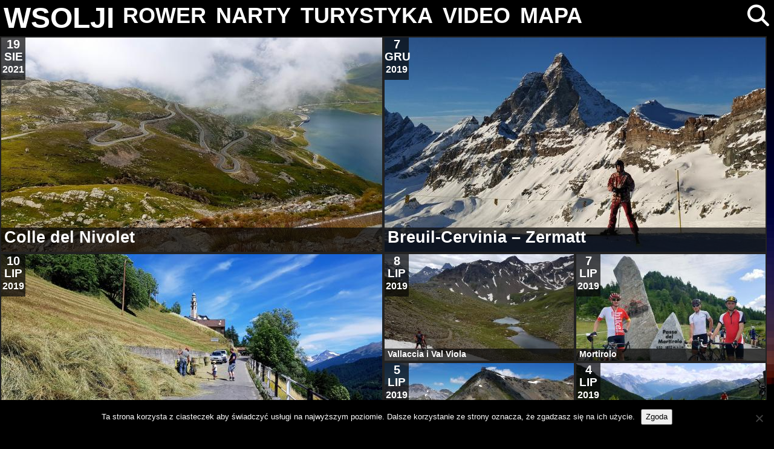

--- FILE ---
content_type: text/html; charset=UTF-8
request_url: http://www.wsolji.eu.org/tag/wlochy/page/3/
body_size: 12681
content:
<!DOCTYPE html>
<!--html xmlns="http://www.w3.org/1999/xhtml" xmlns:v="urn:schemas-microsoft-com:vml" xmlns:og="http://opengraphprotocol.org/schema/" <xmlns:fb="http://www.facebook.com/2008/fbml">-->
<head>
<meta http-equiv="Content-Type" content="text/html; charset=utf-8" />
<meta name="viewport" content="width=device-width, initial-scale=1.0">
<meta name="google-site-verification" content="F9VfR7TAIClKmBK65Q6YnS6hOOV7E4Z_RRcSW5AT8LM" />
<meta property="fb:admins" content="100001448281066"/>
		<meta property="og:type" content="website"/>
		<meta property="og:image" content="https://www.wsolji.eu.org/galeria/wsolji.jpg"/>
		<meta property="og:description"
          content="zdjęcia i krótkie wpisy: turystyka, rower, narty"/>

<title>wsolji   &raquo; Włochy</title>
<link rel="shortcut icon" href="http://www.wsolji.eu.org/wp-content/themes/wp-monochrome/wp-monochrome/images/favicon.ico" />
<link href="https://vjs.zencdn.net/8.16.1/video-js.css" rel="stylesheet" />
<link href="http://www.wsolji.eu.org/wp-content/themes/wp-monochrome/wp-monochrome/includes/jquery-ui-1.12.1.custom/jquery-ui.min.css" rel="stylesheet" />
<link rel="stylesheet" href="http://www.wsolji.eu.org/wp-content/themes/wp-monochrome/wp-monochrome/w3.css">
<!--<link href="" rel="stylesheet" />-->
<link rel="stylesheet" href="http://www.wsolji.eu.org/wp-content/themes/wp-monochrome/wp-monochrome/style.css">
<link rel="stylesheet" href="https://cdnjs.cloudflare.com/ajax/libs/font-awesome/4.7.0/css/font-awesome.min.css">	
<link rel="alternate" type="application/rss+xml" title="wsolji RSS Feed" href="https://www.wsolji.eu.org/feed/" />
<link rel="pingback" href="http://www.wsolji.eu.org/xmlrpc.php" />
<!--<style>v\:* {behavior:url(#default#VML);}</style>-->
<meta name='robots' content='max-image-preview:large' />
    <script type="text/javascript"> //<![CDATA[
        ajaxurl = 'https://www.wsolji.eu.org/wp-admin/admin-ajax.php';
    //]]> </script>
<!-- Jetpack Site Verification Tags -->
<meta name="google-site-verification" content="F9VfR7TAIClKmBK65Q6YnS6hOOV7E4Z_RRcSW5AT8LM" />
<link rel='dns-prefetch' href='//stats.wp.com' />
<link rel="alternate" type="application/rss+xml" title="wsolji &raquo; Kanał z wpisami otagowanymi jako Włochy" href="https://www.wsolji.eu.org/tag/wlochy/feed/" />
<style id='wp-img-auto-sizes-contain-inline-css' type='text/css'>
img:is([sizes=auto i],[sizes^="auto," i]){contain-intrinsic-size:3000px 1500px}
/*# sourceURL=wp-img-auto-sizes-contain-inline-css */
</style>
<style id='wp-emoji-styles-inline-css' type='text/css'>

	img.wp-smiley, img.emoji {
		display: inline !important;
		border: none !important;
		box-shadow: none !important;
		height: 1em !important;
		width: 1em !important;
		margin: 0 0.07em !important;
		vertical-align: -0.1em !important;
		background: none !important;
		padding: 0 !important;
	}
/*# sourceURL=wp-emoji-styles-inline-css */
</style>
<style id='wp-block-library-inline-css' type='text/css'>
:root{--wp-block-synced-color:#7a00df;--wp-block-synced-color--rgb:122,0,223;--wp-bound-block-color:var(--wp-block-synced-color);--wp-editor-canvas-background:#ddd;--wp-admin-theme-color:#007cba;--wp-admin-theme-color--rgb:0,124,186;--wp-admin-theme-color-darker-10:#006ba1;--wp-admin-theme-color-darker-10--rgb:0,107,160.5;--wp-admin-theme-color-darker-20:#005a87;--wp-admin-theme-color-darker-20--rgb:0,90,135;--wp-admin-border-width-focus:2px}@media (min-resolution:192dpi){:root{--wp-admin-border-width-focus:1.5px}}.wp-element-button{cursor:pointer}:root .has-very-light-gray-background-color{background-color:#eee}:root .has-very-dark-gray-background-color{background-color:#313131}:root .has-very-light-gray-color{color:#eee}:root .has-very-dark-gray-color{color:#313131}:root .has-vivid-green-cyan-to-vivid-cyan-blue-gradient-background{background:linear-gradient(135deg,#00d084,#0693e3)}:root .has-purple-crush-gradient-background{background:linear-gradient(135deg,#34e2e4,#4721fb 50%,#ab1dfe)}:root .has-hazy-dawn-gradient-background{background:linear-gradient(135deg,#faaca8,#dad0ec)}:root .has-subdued-olive-gradient-background{background:linear-gradient(135deg,#fafae1,#67a671)}:root .has-atomic-cream-gradient-background{background:linear-gradient(135deg,#fdd79a,#004a59)}:root .has-nightshade-gradient-background{background:linear-gradient(135deg,#330968,#31cdcf)}:root .has-midnight-gradient-background{background:linear-gradient(135deg,#020381,#2874fc)}:root{--wp--preset--font-size--normal:16px;--wp--preset--font-size--huge:42px}.has-regular-font-size{font-size:1em}.has-larger-font-size{font-size:2.625em}.has-normal-font-size{font-size:var(--wp--preset--font-size--normal)}.has-huge-font-size{font-size:var(--wp--preset--font-size--huge)}.has-text-align-center{text-align:center}.has-text-align-left{text-align:left}.has-text-align-right{text-align:right}.has-fit-text{white-space:nowrap!important}#end-resizable-editor-section{display:none}.aligncenter{clear:both}.items-justified-left{justify-content:flex-start}.items-justified-center{justify-content:center}.items-justified-right{justify-content:flex-end}.items-justified-space-between{justify-content:space-between}.screen-reader-text{border:0;clip-path:inset(50%);height:1px;margin:-1px;overflow:hidden;padding:0;position:absolute;width:1px;word-wrap:normal!important}.screen-reader-text:focus{background-color:#ddd;clip-path:none;color:#444;display:block;font-size:1em;height:auto;left:5px;line-height:normal;padding:15px 23px 14px;text-decoration:none;top:5px;width:auto;z-index:100000}html :where(.has-border-color){border-style:solid}html :where([style*=border-top-color]){border-top-style:solid}html :where([style*=border-right-color]){border-right-style:solid}html :where([style*=border-bottom-color]){border-bottom-style:solid}html :where([style*=border-left-color]){border-left-style:solid}html :where([style*=border-width]){border-style:solid}html :where([style*=border-top-width]){border-top-style:solid}html :where([style*=border-right-width]){border-right-style:solid}html :where([style*=border-bottom-width]){border-bottom-style:solid}html :where([style*=border-left-width]){border-left-style:solid}html :where(img[class*=wp-image-]){height:auto;max-width:100%}:where(figure){margin:0 0 1em}html :where(.is-position-sticky){--wp-admin--admin-bar--position-offset:var(--wp-admin--admin-bar--height,0px)}@media screen and (max-width:600px){html :where(.is-position-sticky){--wp-admin--admin-bar--position-offset:0px}}

/*# sourceURL=wp-block-library-inline-css */
</style><style id='global-styles-inline-css' type='text/css'>
:root{--wp--preset--aspect-ratio--square: 1;--wp--preset--aspect-ratio--4-3: 4/3;--wp--preset--aspect-ratio--3-4: 3/4;--wp--preset--aspect-ratio--3-2: 3/2;--wp--preset--aspect-ratio--2-3: 2/3;--wp--preset--aspect-ratio--16-9: 16/9;--wp--preset--aspect-ratio--9-16: 9/16;--wp--preset--color--black: #000000;--wp--preset--color--cyan-bluish-gray: #abb8c3;--wp--preset--color--white: #ffffff;--wp--preset--color--pale-pink: #f78da7;--wp--preset--color--vivid-red: #cf2e2e;--wp--preset--color--luminous-vivid-orange: #ff6900;--wp--preset--color--luminous-vivid-amber: #fcb900;--wp--preset--color--light-green-cyan: #7bdcb5;--wp--preset--color--vivid-green-cyan: #00d084;--wp--preset--color--pale-cyan-blue: #8ed1fc;--wp--preset--color--vivid-cyan-blue: #0693e3;--wp--preset--color--vivid-purple: #9b51e0;--wp--preset--gradient--vivid-cyan-blue-to-vivid-purple: linear-gradient(135deg,rgb(6,147,227) 0%,rgb(155,81,224) 100%);--wp--preset--gradient--light-green-cyan-to-vivid-green-cyan: linear-gradient(135deg,rgb(122,220,180) 0%,rgb(0,208,130) 100%);--wp--preset--gradient--luminous-vivid-amber-to-luminous-vivid-orange: linear-gradient(135deg,rgb(252,185,0) 0%,rgb(255,105,0) 100%);--wp--preset--gradient--luminous-vivid-orange-to-vivid-red: linear-gradient(135deg,rgb(255,105,0) 0%,rgb(207,46,46) 100%);--wp--preset--gradient--very-light-gray-to-cyan-bluish-gray: linear-gradient(135deg,rgb(238,238,238) 0%,rgb(169,184,195) 100%);--wp--preset--gradient--cool-to-warm-spectrum: linear-gradient(135deg,rgb(74,234,220) 0%,rgb(151,120,209) 20%,rgb(207,42,186) 40%,rgb(238,44,130) 60%,rgb(251,105,98) 80%,rgb(254,248,76) 100%);--wp--preset--gradient--blush-light-purple: linear-gradient(135deg,rgb(255,206,236) 0%,rgb(152,150,240) 100%);--wp--preset--gradient--blush-bordeaux: linear-gradient(135deg,rgb(254,205,165) 0%,rgb(254,45,45) 50%,rgb(107,0,62) 100%);--wp--preset--gradient--luminous-dusk: linear-gradient(135deg,rgb(255,203,112) 0%,rgb(199,81,192) 50%,rgb(65,88,208) 100%);--wp--preset--gradient--pale-ocean: linear-gradient(135deg,rgb(255,245,203) 0%,rgb(182,227,212) 50%,rgb(51,167,181) 100%);--wp--preset--gradient--electric-grass: linear-gradient(135deg,rgb(202,248,128) 0%,rgb(113,206,126) 100%);--wp--preset--gradient--midnight: linear-gradient(135deg,rgb(2,3,129) 0%,rgb(40,116,252) 100%);--wp--preset--font-size--small: 13px;--wp--preset--font-size--medium: 20px;--wp--preset--font-size--large: 36px;--wp--preset--font-size--x-large: 42px;--wp--preset--spacing--20: 0.44rem;--wp--preset--spacing--30: 0.67rem;--wp--preset--spacing--40: 1rem;--wp--preset--spacing--50: 1.5rem;--wp--preset--spacing--60: 2.25rem;--wp--preset--spacing--70: 3.38rem;--wp--preset--spacing--80: 5.06rem;--wp--preset--shadow--natural: 6px 6px 9px rgba(0, 0, 0, 0.2);--wp--preset--shadow--deep: 12px 12px 50px rgba(0, 0, 0, 0.4);--wp--preset--shadow--sharp: 6px 6px 0px rgba(0, 0, 0, 0.2);--wp--preset--shadow--outlined: 6px 6px 0px -3px rgb(255, 255, 255), 6px 6px rgb(0, 0, 0);--wp--preset--shadow--crisp: 6px 6px 0px rgb(0, 0, 0);}:where(.is-layout-flex){gap: 0.5em;}:where(.is-layout-grid){gap: 0.5em;}body .is-layout-flex{display: flex;}.is-layout-flex{flex-wrap: wrap;align-items: center;}.is-layout-flex > :is(*, div){margin: 0;}body .is-layout-grid{display: grid;}.is-layout-grid > :is(*, div){margin: 0;}:where(.wp-block-columns.is-layout-flex){gap: 2em;}:where(.wp-block-columns.is-layout-grid){gap: 2em;}:where(.wp-block-post-template.is-layout-flex){gap: 1.25em;}:where(.wp-block-post-template.is-layout-grid){gap: 1.25em;}.has-black-color{color: var(--wp--preset--color--black) !important;}.has-cyan-bluish-gray-color{color: var(--wp--preset--color--cyan-bluish-gray) !important;}.has-white-color{color: var(--wp--preset--color--white) !important;}.has-pale-pink-color{color: var(--wp--preset--color--pale-pink) !important;}.has-vivid-red-color{color: var(--wp--preset--color--vivid-red) !important;}.has-luminous-vivid-orange-color{color: var(--wp--preset--color--luminous-vivid-orange) !important;}.has-luminous-vivid-amber-color{color: var(--wp--preset--color--luminous-vivid-amber) !important;}.has-light-green-cyan-color{color: var(--wp--preset--color--light-green-cyan) !important;}.has-vivid-green-cyan-color{color: var(--wp--preset--color--vivid-green-cyan) !important;}.has-pale-cyan-blue-color{color: var(--wp--preset--color--pale-cyan-blue) !important;}.has-vivid-cyan-blue-color{color: var(--wp--preset--color--vivid-cyan-blue) !important;}.has-vivid-purple-color{color: var(--wp--preset--color--vivid-purple) !important;}.has-black-background-color{background-color: var(--wp--preset--color--black) !important;}.has-cyan-bluish-gray-background-color{background-color: var(--wp--preset--color--cyan-bluish-gray) !important;}.has-white-background-color{background-color: var(--wp--preset--color--white) !important;}.has-pale-pink-background-color{background-color: var(--wp--preset--color--pale-pink) !important;}.has-vivid-red-background-color{background-color: var(--wp--preset--color--vivid-red) !important;}.has-luminous-vivid-orange-background-color{background-color: var(--wp--preset--color--luminous-vivid-orange) !important;}.has-luminous-vivid-amber-background-color{background-color: var(--wp--preset--color--luminous-vivid-amber) !important;}.has-light-green-cyan-background-color{background-color: var(--wp--preset--color--light-green-cyan) !important;}.has-vivid-green-cyan-background-color{background-color: var(--wp--preset--color--vivid-green-cyan) !important;}.has-pale-cyan-blue-background-color{background-color: var(--wp--preset--color--pale-cyan-blue) !important;}.has-vivid-cyan-blue-background-color{background-color: var(--wp--preset--color--vivid-cyan-blue) !important;}.has-vivid-purple-background-color{background-color: var(--wp--preset--color--vivid-purple) !important;}.has-black-border-color{border-color: var(--wp--preset--color--black) !important;}.has-cyan-bluish-gray-border-color{border-color: var(--wp--preset--color--cyan-bluish-gray) !important;}.has-white-border-color{border-color: var(--wp--preset--color--white) !important;}.has-pale-pink-border-color{border-color: var(--wp--preset--color--pale-pink) !important;}.has-vivid-red-border-color{border-color: var(--wp--preset--color--vivid-red) !important;}.has-luminous-vivid-orange-border-color{border-color: var(--wp--preset--color--luminous-vivid-orange) !important;}.has-luminous-vivid-amber-border-color{border-color: var(--wp--preset--color--luminous-vivid-amber) !important;}.has-light-green-cyan-border-color{border-color: var(--wp--preset--color--light-green-cyan) !important;}.has-vivid-green-cyan-border-color{border-color: var(--wp--preset--color--vivid-green-cyan) !important;}.has-pale-cyan-blue-border-color{border-color: var(--wp--preset--color--pale-cyan-blue) !important;}.has-vivid-cyan-blue-border-color{border-color: var(--wp--preset--color--vivid-cyan-blue) !important;}.has-vivid-purple-border-color{border-color: var(--wp--preset--color--vivid-purple) !important;}.has-vivid-cyan-blue-to-vivid-purple-gradient-background{background: var(--wp--preset--gradient--vivid-cyan-blue-to-vivid-purple) !important;}.has-light-green-cyan-to-vivid-green-cyan-gradient-background{background: var(--wp--preset--gradient--light-green-cyan-to-vivid-green-cyan) !important;}.has-luminous-vivid-amber-to-luminous-vivid-orange-gradient-background{background: var(--wp--preset--gradient--luminous-vivid-amber-to-luminous-vivid-orange) !important;}.has-luminous-vivid-orange-to-vivid-red-gradient-background{background: var(--wp--preset--gradient--luminous-vivid-orange-to-vivid-red) !important;}.has-very-light-gray-to-cyan-bluish-gray-gradient-background{background: var(--wp--preset--gradient--very-light-gray-to-cyan-bluish-gray) !important;}.has-cool-to-warm-spectrum-gradient-background{background: var(--wp--preset--gradient--cool-to-warm-spectrum) !important;}.has-blush-light-purple-gradient-background{background: var(--wp--preset--gradient--blush-light-purple) !important;}.has-blush-bordeaux-gradient-background{background: var(--wp--preset--gradient--blush-bordeaux) !important;}.has-luminous-dusk-gradient-background{background: var(--wp--preset--gradient--luminous-dusk) !important;}.has-pale-ocean-gradient-background{background: var(--wp--preset--gradient--pale-ocean) !important;}.has-electric-grass-gradient-background{background: var(--wp--preset--gradient--electric-grass) !important;}.has-midnight-gradient-background{background: var(--wp--preset--gradient--midnight) !important;}.has-small-font-size{font-size: var(--wp--preset--font-size--small) !important;}.has-medium-font-size{font-size: var(--wp--preset--font-size--medium) !important;}.has-large-font-size{font-size: var(--wp--preset--font-size--large) !important;}.has-x-large-font-size{font-size: var(--wp--preset--font-size--x-large) !important;}
/*# sourceURL=global-styles-inline-css */
</style>

<style id='classic-theme-styles-inline-css' type='text/css'>
/*! This file is auto-generated */
.wp-block-button__link{color:#fff;background-color:#32373c;border-radius:9999px;box-shadow:none;text-decoration:none;padding:calc(.667em + 2px) calc(1.333em + 2px);font-size:1.125em}.wp-block-file__button{background:#32373c;color:#fff;text-decoration:none}
/*# sourceURL=/wp-includes/css/classic-themes.min.css */
</style>
<link rel='stylesheet' id='cookie-notice-front-css' href='http://www.wsolji.eu.org/wp-content/plugins/cookie-notice/css/front.min.css?ver=2.5.11' type='text/css' media='all' />
<link rel='stylesheet' id='ssg-style-css' href='http://www.wsolji.eu.org/wp-content/plugins/story-show-gallery/ssg-js/ssg.min.css' type='text/css' media='screen' />
<link rel='stylesheet' id='ngg_trigger_buttons-css' href='http://www.wsolji.eu.org/wp-content/plugins/nextgen-gallery/static/GalleryDisplay/trigger_buttons.css?ver=4.0.3' type='text/css' media='all' />
<link rel='stylesheet' id='fontawesome_v4_shim_style-css' href='http://www.wsolji.eu.org/wp-content/plugins/nextgen-gallery/static/FontAwesome/css/v4-shims.min.css?ver=6.9' type='text/css' media='all' />
<link rel='stylesheet' id='fontawesome-css' href='http://www.wsolji.eu.org/wp-content/plugins/nextgen-gallery/static/FontAwesome/css/all.min.css?ver=6.9' type='text/css' media='all' />
<link rel='stylesheet' id='nextgen_pagination_style-css' href='http://www.wsolji.eu.org/wp-content/plugins/nextgen-gallery/static/GalleryDisplay/pagination_style.css?ver=4.0.3' type='text/css' media='all' />
<link rel='stylesheet' id='nextgen_basic_thumbnails_style-css' href='http://www.wsolji.eu.org/wp-content/plugins/nextgen-gallery/static/Thumbnails/nextgen_basic_thumbnails.css?ver=4.0.3' type='text/css' media='all' />
<link rel='stylesheet' id='wp-pagenavi-css' href='http://www.wsolji.eu.org/wp-content/plugins/wp-pagenavi/pagenavi-css.css?ver=2.70' type='text/css' media='all' />
<script type="text/javascript" id="cookie-notice-front-js-before">
/* <![CDATA[ */
var cnArgs = {"ajaxUrl":"https:\/\/www.wsolji.eu.org\/wp-admin\/admin-ajax.php","nonce":"0741e048bd","hideEffect":"fade","position":"bottom","onScroll":false,"onScrollOffset":100,"onClick":false,"cookieName":"cookie_notice_accepted","cookieTime":15811200,"cookieTimeRejected":2592000,"globalCookie":false,"redirection":false,"cache":false,"revokeCookies":false,"revokeCookiesOpt":"automatic"};

//# sourceURL=cookie-notice-front-js-before
/* ]]> */
</script>
<script type="text/javascript" src="http://www.wsolji.eu.org/wp-content/plugins/cookie-notice/js/front.min.js?ver=2.5.11" id="cookie-notice-front-js"></script>
<script type="text/javascript" src="http://www.wsolji.eu.org/wp-includes/js/jquery/jquery.min.js?ver=3.7.1" id="jquery-core-js"></script>
<script type="text/javascript" id="email-posts-to-subscribers-js-extra">
/* <![CDATA[ */
var elp_data = {"messages":{"elp_name_required":"Please enter name.","elp_email_required":"Please enter email address.","elp_invalid_name":"Name seems invalid.","elp_invalid_email":"Email address seems invalid.","elp_unexpected_error":"Oops.. Unexpected error occurred.","elp_invalid_captcha":"Robot verification failed, please try again.","elp_invalid_key":"Robot verification failed, invalid key.","elp_successfull_single":"You have successfully subscribed.","elp_successfull_double":"You have successfully subscribed. You will receive a confirmation email in few minutes. Please follow the link in it to confirm your subscription. If the email takes more than 15 minutes to appear in your mailbox, please check your spam folder.","elp_email_exist":"Email already exist.","elp_email_squeeze":"You are trying to submit too fast. try again in 1 minute."},"elp_ajax_url":"https://www.wsolji.eu.org/wp-admin/admin-ajax.php"};
//# sourceURL=email-posts-to-subscribers-js-extra
/* ]]> */
</script>
<script type="text/javascript" src="http://www.wsolji.eu.org/wp-content/plugins/email-posts-to-subscribers//inc/email-posts-to-subscribers.js?ver=2.2" id="email-posts-to-subscribers-js"></script>
<script type="text/javascript" id="photocrati_ajax-js-extra">
/* <![CDATA[ */
var photocrati_ajax = {"url":"http://www.wsolji.eu.org/index.php?photocrati_ajax=1","rest_url":"https://www.wsolji.eu.org/wp-json/","wp_home_url":"https://www.wsolji.eu.org","wp_site_url":"http://www.wsolji.eu.org","wp_root_url":"https://www.wsolji.eu.org","wp_plugins_url":"http://www.wsolji.eu.org/wp-content/plugins","wp_content_url":"http://www.wsolji.eu.org/wp-content","wp_includes_url":"http://www.wsolji.eu.org/wp-includes/","ngg_param_slug":"nggallery","rest_nonce":"e797fc3af7"};
//# sourceURL=photocrati_ajax-js-extra
/* ]]> */
</script>
<script type="text/javascript" src="http://www.wsolji.eu.org/wp-content/plugins/nextgen-gallery/static/Legacy/ajax.min.js?ver=4.0.3" id="photocrati_ajax-js"></script>
<script type="text/javascript" src="http://www.wsolji.eu.org/wp-content/plugins/nextgen-gallery/static/FontAwesome/js/v4-shims.min.js?ver=5.3.1" id="fontawesome_v4_shim-js"></script>
<script type="text/javascript" defer crossorigin="anonymous" data-auto-replace-svg="false" data-keep-original-source="false" data-search-pseudo-elements src="http://www.wsolji.eu.org/wp-content/plugins/nextgen-gallery/static/FontAwesome/js/all.min.js?ver=5.3.1" id="fontawesome-js"></script>
<script type="text/javascript" src="http://www.wsolji.eu.org/wp-content/plugins/nextgen-gallery/static/Thumbnails/nextgen_basic_thumbnails.js?ver=4.0.3" id="nextgen_basic_thumbnails_script-js"></script>
<link rel="https://api.w.org/" href="https://www.wsolji.eu.org/wp-json/" /><link rel="alternate" title="JSON" type="application/json" href="https://www.wsolji.eu.org/wp-json/wp/v2/tags/189" /><link rel="EditURI" type="application/rsd+xml" title="RSD" href="https://www.wsolji.eu.org/xmlrpc.php?rsd" />
<meta name="generator" content="WordPress 6.9" />
<style>.elp_form_message.success { color: #008000;font-weight: bold; } .elp_form_message.error { color: #ff0000; } .elp_form_message.boterror { color: #ff0000; } </style>	<style>img#wpstats{display:none}</style>
		<script  src="http://www.wsolji.eu.org/wp-content/themes/wp-monochrome/wp-monochrome/includes/jquery-ui-1.12.1.custom/jquery-ui.min.js"></script>
<script src="https://vjs.zencdn.net/8.16.1/video.min.js"></script>
<link href="https://unpkg.com/@silvermine/videojs-quality-selector/dist/css/quality-selector.css" rel="stylesheet">
<script src="https://unpkg.com/@silvermine/videojs-quality-selector/dist/js/silvermine-videojs-quality-selector.min.js"></script>
<script src="http://www.wsolji.eu.org/wp-content/themes/wp-monochrome/wp-monochrome/js/ui.js"></script>
<script src="http://www.wsolji.eu.org/wp-content/themes/wp-monochrome/wp-monochrome/js/video.js"></script>

</head>

<body>
<!--<div id="wrap">-->
<header id="header">
<div class="w3-row w3-black">
	<div class="w3-bar">
		<a id="wsolji" href="https://www.wsolji.eu.org" class="w3-bar-item w3-hover-none w3-hover-text-blue w3-xxxlarge" style="padding: 6px !important;">WSOLJI</a>
		<!--<a href="" class="w3-bar-item w3-hover-none w3-hover-text-blue"><i class="fa fa-home"></i></a>-->
		<a href="https://www.wsolji.eu.org/rower" class="w3-bar-item w3-hover-none w3-hover-text-blue w3-hide-medium w3-hide-small ">ROWER</a>
		<a href="https://www.wsolji.eu.org/narty" class="w3-bar-item w3-hover-none w3-hover-text-blue w3-hide-medium w3-hide-small ">NARTY</a>
		<a href="https://www.wsolji.eu.org/turystyka" class="w3-bar-item w3-hover-none w3-hover-text-blue w3-hide-medium w3-hide-small ">TURYSTYKA</a>
		<a href="https://www.wsolji.eu.org/video" class="w3-bar-item w3-hover-none w3-hover-text-blue w3-hide-medium w3-hide-small ">VIDEO</a>
		<a href="https://www.wsolji.eu.org/mapa" class="w3-bar-item w3-hover-none w3-hover-text-blue w3-hide-medium w3-hide-small ">MAPA</a>
		<a href="javascript:void(0)" class="w3-bar-item w3-hide-large w3-hover-none w3-hover-text-blue" onclick="wsMobileMenu()"><i class="fa fa-bars"></i></a>
		<a href="javascript:void(0)" class="w3-bar-item w3-hover-none w3-hover-text-blue w3-hide-medium w3-hide-small w3-right" onclick="wsSearch()"><i id="SearchIcon" class="fa fa-search"></i></a>
		<div id="SearchForm_div" class="w3-bar-item w3-hide-medium w3-hide-small w3-hide w3-right">
			<form method="get" id="SearchForm" class="w3-container" action="https://www.wsolji.eu.org/search">
				<div class="w3-col" style="width:50px;">
					<button id="SearchForm_btn" class="w3-button w3-hover-none w3-hover-text-blue w3-hover-border-blue" type="submit"><i class="fa fa-search w3-hover-border-blue"></i></button>
				</div>
				<div class="w3-rest">
					<input type="text" class="w3-input w3-border-0 w3-white w3-hover-border-white" value="" name="s" id="s" placeholder="Szukaj...">
				</div>
			</form>
		</div>
	</div>

	<div id="mobileMenu" class="w3-bar-block w3-white w3-hide w3-hide-large">
		<div class="w3-bar-item">
			<form method="get" id="mobileSearchForm" class="w3-container" action="https://www.wsolji.eu.org/search">
				<div class="w3-col" style="width:50px;">
					<button id="mobileSearchForm_btn" class="w3-button w3-hover-none w3-hover-text-blue" type="submit"><i class="fa fa-search"></i></button>
				</div>
				<div class="w3-rest">
					<input type="text" class="w3-input w3-border-0 w3-white w3-hover-border-white" value="" name="s" id="s" placeholder="Szukaj...">
				</div>
			</form>
		</div>
		<a href="https://www.wsolji.eu.org/rower" class="w3-bar-item w3-hover-none w3-hover-text-blue w3-button">ROWER</a>
		<a href="https://www.wsolji.eu.org/narty" class="w3-bar-item w3-hover-none w3-hover-text-blue w3-button">NARTY</a>
		<a href="https://www.wsolji.eu.org/turystyka" class="w3-bar-item w3-hover-none w3-hover-text-blue w3-button">TURYSTYKA</a>
		<a href="https://www.wsolji.eu.org/video" class="w3-bar-item w3-hover-none w3-hover-text-blue w3-button">VIDEO</a>
		<a href="https://www.wsolji.eu.org/mapa" class="w3-bar-item w3-hover-none w3-hover-text-blue w3-button">MAPA</a>
	</div>
	
</div>
</header>	
	
	<script>
		function wsMobileMenu() {
    	var x = document.getElementById("mobileMenu");
    	if (x.className.indexOf("w3-show") == -1) {
				x.className += " w3-show";
    	} else { 
        x.className = x.className.replace(" w3-show", "");
    	}	
		}	
		
		function wsSearch() {
    	var x = document.getElementById("SearchForm_div");
    	if (x.className.indexOf("w3-show") == -1) {
				x.className += " w3-show";
    	} else { 
        x.className = x.className.replace(" w3-show", "");
    	}	
			var x = document.getElementById("SearchIcon");
    	if (x.className.indexOf("fa fa-search") == -1) {
				x.className = "fa fa-search w3-hover-none";
    	} else { 
        x.className = "fa fa-close w3-hover-text-blue";
    	}	
		}	
	</script>

<div id="content" class="">
	<div id="left" class="">
		<div class="w3-row">
			

						<div class="post_home">

															<div>
									<a href="https://www.wsolji.eu.org/rower/colle-del-nivolet-19-08-2021/" rel="bookmark" title="Permanent Link to Colle del Nivolet :: 19.08.2021">
																						<div class="post_img">
													<img width="100%" src="/galeria/galthumbs/630_31453_20210819_121644.jpg" />
												</div>
																			</a>
								</div>
								<div class="post_home_tytul_3"><a href="https://www.wsolji.eu.org/rower/colle-del-nivolet-19-08-2021/">Colle del Nivolet</a></div>
							


															<div class="post_home_data">
									<span class="dzien">19</span><br />
									<span class="miesiac">SIE</span><br />
									<span class="rok">2021</span>
								</div>
													</div>

					
				

						<div class="post_home">

															<div>
									<a href="https://www.wsolji.eu.org/narty/breuil-cervinia-zermatt-12-2019/" rel="bookmark" title="Permanent Link to Breuil-Cervinia &#8211; Zermatt :: 12.2019">
																						<div class="post_img">
													<img width="100%" src="/galeria/galthumbs/630_28558_20191206_160207.jpg" />
												</div>
																			</a>
								</div>
								<div class="post_home_tytul_3"><a href="https://www.wsolji.eu.org/narty/breuil-cervinia-zermatt-12-2019/">Breuil-Cervinia &#8211; Zermatt</a></div>
							


															<div class="post_home_data">
									<span class="dzien">7</span><br />
									<span class="miesiac">GRU</span><br />
									<span class="rok">2019</span>
								</div>
													</div>

					
				

						<div class="post_home">

															<div>
									<a href="https://www.wsolji.eu.org/rower/l-d11-passo-foscagno-torri-di-fraele-10-07-2019/" rel="bookmark" title="Permanent Link to L d11 &#8211; Passo Foscagno, Torri di Fraele :: 10.07.2019">
																						<div class="post_img">
													<img width="100%" src="/galeria/galthumbs/630_28108_20190710_151950.jpg" />
												</div>
																			</a>
								</div>
								<div class="post_home_tytul_3"><a href="https://www.wsolji.eu.org/rower/l-d11-passo-foscagno-torri-di-fraele-10-07-2019/">L d11 &#8211; Passo Foscagno, Torri di Fraele</a></div>
							


															<div class="post_home_data">
									<span class="dzien">10</span><br />
									<span class="miesiac">LIP</span><br />
									<span class="rok">2019</span>
								</div>
													</div>

					
				

						<div class="post_home">

															<div>
									<a href="https://www.wsolji.eu.org/rower/vallaccia-i-val-viola-08-07-2019/" rel="bookmark" title="Permanent Link to Vallaccia i Val Viola :: 08.07.2019">
																						<div style="width:313px; height:176px;overflow:hidden; vertical-align:bottom;">
													<img width="100%" src="/galeria/galthumbs/313_27976_20190708_113130.jpg" />
												</div>
																			</a>
								</div>
								<div class="post_home_tytul"><a href="https://www.wsolji.eu.org/rower/vallaccia-i-val-viola-08-07-2019/">Vallaccia i Val Viola</a></div>

							


															<div class="post_home_data">
									<span class="dzien">8</span><br />
									<span class="miesiac">LIP</span><br />
									<span class="rok">2019</span>
								</div>
													</div>

					
				

						<div class="post_home">

															<div>
									<a href="https://www.wsolji.eu.org/rower/mortirolo-07-07-2019/" rel="bookmark" title="Permanent Link to Mortirolo :: 07.07.2019">
																						<div style="width:313px; height:176px;overflow:hidden; vertical-align:bottom;">
													<img width="100%" src="/galeria/galthumbs/313_27913_66165604_582491132278718_1388702916960845824_n.jpg" />
												</div>
																			</a>
								</div>
								<div class="post_home_tytul"><a href="https://www.wsolji.eu.org/rower/mortirolo-07-07-2019/">Mortirolo</a></div>

							


															<div class="post_home_data">
									<span class="dzien">7</span><br />
									<span class="miesiac">LIP</span><br />
									<span class="rok">2019</span>
								</div>
													</div>

					
				

						<div class="post_home">

															<div>
									<a href="https://www.wsolji.eu.org/rower/livigno-d6-ubrail-stelvio-05-07-2019/" rel="bookmark" title="Permanent Link to Livigno d6 &#8211; Umbrail + Stelvio :: 05.07.2019">
																						<div style="width:313px; height:176px;overflow:hidden; vertical-align:bottom;">
													<img width="100%" src="/galeria/galthumbs/313_27890_20190705_123137.jpg" />
												</div>
																			</a>
								</div>
								<div class="post_home_tytul"><a href="https://www.wsolji.eu.org/rower/livigno-d6-ubrail-stelvio-05-07-2019/">Livigno d6 &#8211; Umbrail + Stelvio</a></div>

							


															<div class="post_home_data">
									<span class="dzien">5</span><br />
									<span class="miesiac">LIP</span><br />
									<span class="rok">2019</span>
								</div>
													</div>

					
				

						<div class="post_home">

															<div>
									<a href="https://www.wsolji.eu.org/rower/livigno-d5-bocchetta-di-trela-04-07-2019/" rel="bookmark" title="Permanent Link to Livigno d5 &#8211; Bocchetta di Trela :: 04.07.2019">
																						<div style="width:313px; height:176px;overflow:hidden; vertical-align:bottom;">
													<img width="100%" src="/galeria/galthumbs/313_27782_20190704_132322.jpg" />
												</div>
																			</a>
								</div>
								<div class="post_home_tytul"><a href="https://www.wsolji.eu.org/rower/livigno-d5-bocchetta-di-trela-04-07-2019/">Livigno d5 &#8211; Bocchetta di Trela</a></div>

							


															<div class="post_home_data">
									<span class="dzien">4</span><br />
									<span class="miesiac">LIP</span><br />
									<span class="rok">2019</span>
								</div>
													</div>

					
				

						<div class="post_home">

															<div>
									<a href="https://www.wsolji.eu.org/rower/livigno-d4-val-delle-mine-03-07-2019/" rel="bookmark" title="Permanent Link to Livigno d4 &#8211; Val delle Mine :: 03.07.2019">
																						<div style="width:313px; height:176px;overflow:hidden; vertical-align:bottom;">
													<img width="100%" src="/galeria/galthumbs/313_27761_20190703_121314.jpg" />
												</div>
																			</a>
								</div>
								<div class="post_home_tytul"><a href="https://www.wsolji.eu.org/rower/livigno-d4-val-delle-mine-03-07-2019/">Livigno d4 &#8211; Val delle Mine</a></div>

							


															<div class="post_home_data">
									<span class="dzien">3</span><br />
									<span class="miesiac">LIP</span><br />
									<span class="rok">2019</span>
								</div>
													</div>

					
				

						<div class="post_home">

															<div>
									<a href="https://www.wsolji.eu.org/rower/livigno-1-2-passo-del-bernina-forcola-di-livigno-30-06-01-07-2019/" rel="bookmark" title="Permanent Link to Livigno 1-2 &#8211; Passo Bernina, Forcola Livigno :: 30.06-01.07.2019">
																						<div style="width:313px; height:176px;overflow:hidden; vertical-align:bottom;">
													<img width="100%" src="/galeria/galthumbs/313_27735_20190630_171640.jpg" />
												</div>
																			</a>
								</div>
								<div class="post_home_tytul"><a href="https://www.wsolji.eu.org/rower/livigno-1-2-passo-del-bernina-forcola-di-livigno-30-06-01-07-2019/">Livigno 1-2 &#8211; Passo Bernina, Forcola Livigno</a></div>

							


															<div class="post_home_data">
									<span class="dzien">30</span><br />
									<span class="miesiac">CZE</span><br />
									<span class="rok">2019</span>
								</div>
													</div>

					
				

						<div class="post_home">

															<div>
									<a href="https://www.wsolji.eu.org/rower/livigno-3-alpisella-i-trela-02-07-2019/" rel="bookmark" title="Permanent Link to Livigno 3 &#8211; Alpisella i Trela :: 02.07.2019">
																						<div style="width:313px; height:176px;overflow:hidden; vertical-align:bottom;">
													<img width="100%" src="/galeria/galthumbs/313_27714_20190702_165942.jpg" />
												</div>
																			</a>
								</div>
								<div class="post_home_tytul"><a href="https://www.wsolji.eu.org/rower/livigno-3-alpisella-i-trela-02-07-2019/">Livigno 3 &#8211; Alpisella i Trela</a></div>

							


															<div class="post_home_data">
									<span class="dzien">2</span><br />
									<span class="miesiac">LIP</span><br />
									<span class="rok">2019</span>
								</div>
													</div>

					
				

						<div class="post_home">

															<div>
									<a href="https://www.wsolji.eu.org/narty/weiskugel-30-03-2019/" rel="bookmark" title="Permanent Link to Weißkugel :: 30.03.2019">
																						<div style="width:313px; height:176px;overflow:hidden; vertical-align:bottom;">
													<img width="100%" src="/galeria/galthumbs/313_27369_20190330_124101.jpg" />
												</div>
																			</a>
								</div>
								<div class="post_home_tytul"><a href="https://www.wsolji.eu.org/narty/weiskugel-30-03-2019/">Weißkugel</a></div>

							


															<div class="post_home_data">
									<span class="dzien">30</span><br />
									<span class="miesiac">MAR</span><br />
									<span class="rok">2019</span>
								</div>
													</div>

					
				

						<div class="post_home">

															<div>
									<a href="https://www.wsolji.eu.org/narty/langtauferer-28-03-2019/" rel="bookmark" title="Permanent Link to Langtauferer Spitze :: 28.03.2019">
																						<div style="width:313px; height:176px;overflow:hidden; vertical-align:bottom;">
													<img width="100%" src="/galeria/galthumbs/313_27205_20190328_135548.jpg" />
												</div>
																			</a>
								</div>
								<div class="post_home_tytul"><a href="https://www.wsolji.eu.org/narty/langtauferer-28-03-2019/">Langtauferer Spitze</a></div>

							


															<div class="post_home_data">
									<span class="dzien">28</span><br />
									<span class="miesiac">MAR</span><br />
									<span class="rok">2019</span>
								</div>
													</div>

					
				

						<div class="post_home">

															<div>
									<a href="https://www.wsolji.eu.org/rower/mangartska-cesta-27-08-2018/" rel="bookmark" title="Permanent Link to Mangartska cesta :: 27.08.2018">
																						<div style="width:313px; height:176px;overflow:hidden; vertical-align:bottom;">
													<img width="100%" src="/galeria/galthumbs/313_26471_20180827_135448.jpg" />
												</div>
																			</a>
								</div>
								<div class="post_home_tytul"><a href="https://www.wsolji.eu.org/rower/mangartska-cesta-27-08-2018/">Mangartska cesta</a></div>

							


															<div class="post_home_data">
									<span class="dzien">27</span><br />
									<span class="miesiac">SIE</span><br />
									<span class="rok">2018</span>
								</div>
													</div>

					
				

						<div class="post_home">

															<div>
									<a href="https://www.wsolji.eu.org/turystyka/triest-01-04-2018/" rel="bookmark" title="Permanent Link to Triest :: 01.04.2018">
																						<div style="width:313px; height:176px;overflow:hidden; vertical-align:bottom;">
													<img width="100%" src="/galeria/galthumbs/313_25839_20180401_163104.jpg" />
												</div>
																			</a>
								</div>
								<div class="post_home_tytul"><a href="https://www.wsolji.eu.org/turystyka/triest-01-04-2018/">Triest</a></div>

							


															<div class="post_home_data">
									<span class="dzien">1</span><br />
									<span class="miesiac">KWI</span><br />
									<span class="rok">2018</span>
								</div>
													</div>

					
				

						<div class="post_home">

															<div>
									<a href="https://www.wsolji.eu.org/rower/mottolino-bikepark-31-08-2017/" rel="bookmark" title="Permanent Link to Mottolino Bikepark :: 31.08.2017">
																						<div style="width:313px; height:176px;overflow:hidden; vertical-align:bottom;">
													<img width="100%" src="/galeria/galthumbs/313_24810_2.jpg" />
												</div>
																			</a>
								</div>
								<div class="post_home_tytul"><a href="https://www.wsolji.eu.org/rower/mottolino-bikepark-31-08-2017/">Mottolino Bikepark</a></div>

							


															<div class="post_home_data">
									<span class="dzien">31</span><br />
									<span class="miesiac">SIE</span><br />
									<span class="rok">2017</span>
								</div>
													</div>

					
				
		</div>

		<div id="pagination" class="w3-row w3-mobile w3-container">
			<div class='wp-pagenavi' role='navigation'>
<span class='pages'>Strona 3 z 6</span><a class="previouspostslink" rel="prev" aria-label="Poprzednia strona" href="https://www.wsolji.eu.org/tag/wlochy/page/2/">&laquo;</a><a class="page smaller" title="Strona 1" href="https://www.wsolji.eu.org/tag/wlochy/">1</a><a class="page smaller" title="Strona 2" href="https://www.wsolji.eu.org/tag/wlochy/page/2/">2</a><span aria-current='page' class='current'>3</span><a class="page larger" title="Strona 4" href="https://www.wsolji.eu.org/tag/wlochy/page/4/">4</a><a class="page larger" title="Strona 5" href="https://www.wsolji.eu.org/tag/wlochy/page/5/">5</a><span class='extend'>...</span><a class="nextpostslink" rel="next" aria-label="Następna strona" href="https://www.wsolji.eu.org/tag/wlochy/page/4/">&raquo;</a><a class="last" aria-label="Last Page" href="https://www.wsolji.eu.org/tag/wlochy/page/6/">Ostatnia &raquo;</a>
</div>		</div>

		<div id="searchbar" class="w3-row w3-container">
			<form>
				<span>Sortowanie: </span>
				<select class="combo w180" id="sp" name="sp" onchange='this.form.submit()'>
										<option value="0">-- wybierz opcję --</option>
					<option value="1"  selected="selected" >data wpisu</option>
					<option value="2" >chronologicznie</option>
				</select>
			</form>
		</div>

	
	</div>

	</div>
<div id="footer" class="w3-row">
	<div>
		Copyright &copy; 2026 by wsolji 
		
	</div>
	 <div class="description2">	 </div> 
		
	
</div>

<script type="speculationrules">
{"prefetch":[{"source":"document","where":{"and":[{"href_matches":"/*"},{"not":{"href_matches":["/wp-*.php","/wp-admin/*","/galeria/uploads/*","/wp-content/*","/wp-content/plugins/*","/wp-content/themes/wp-monochrome/wp-monochrome/*","/*\\?(.+)"]}},{"not":{"selector_matches":"a[rel~=\"nofollow\"]"}},{"not":{"selector_matches":".no-prefetch, .no-prefetch a"}}]},"eagerness":"conservative"}]}
</script>
<script type="text/javascript" src="http://www.wsolji.eu.org/wp-content/plugins/story-show-gallery/ssg-js/ssg.min.js" id="ssg-js-js"></script>
<script type="text/javascript" id="ssg-js-js-after">
/* <![CDATA[ */
SSG.cfg.thumbnails3D = false; SSG.cfg.ssg_cdn = false; SSG.cfg.scrollDuration = 500; SSG.cfg.theme = 'dark'; SSG.cfg.rightClickProtection = false; SSG.cfg.bgOpacity = 100; SSG.cfg.socialShare = false; SSG.cfg.separateWpGalleries = false; SSG.cfg.crossCursor = false; SSG.cfg.hideImgCaptions = false; SSG.cfg.fontSize = 100; SSG.cfg.captionsSource = 'caption'; SSG.cfg.captionExif = 'none'; SSG.cfg.globalAuthorCaption = ''; SSG.cfg.sideCaptionforSmallerLandscapeImg = false; SSG.cfg.preferedCaptionLocation = 8; SSG.cfg.hideThumbCaptions = false; SSG.cfg.imgBorderWidthX = 1; SSG.cfg.imgBorderWidthY = 1; SSG.cfg.imgBorderColor = false; SSG.cfg.imgOutlineColor = false; SSG.cfg.imgBorderRadius = 0.2; SSG.cfg.imgBorderShadow = true; SSG.cfg.imgBorderLightFx = false; SSG.cfg.wordpressGalleryFS = true; SSG.cfg.mobilePortraitFS = false; SSG.cfg.forceLandscapeMode = false; SSG.cfg.alwaysFullscreen = true; SSG.cfg.neverFullscreen = false; SSG.cfg.watermarkImage = ''; SSG.cfg.watermarkText = ''; SSG.cfg.watermarkWidth = 150; SSG.cfg.watermarkFontSize = 20; SSG.cfg.watermarkFontColor = false; SSG.cfg.watermarkOffsetX = 2; SSG.cfg.watermarkOffsetY = 1.2; SSG.cfg.watermarkOpacity = 0.5; SSG.cfg.respectOtherWpGalleryPlugins = false; SSG.cfg.logIntoGA = false; SSG.cfg.showFirst3ImgsTogether = false; SSG.cfg.scaleLock1 = false; SSG.cfg.enlargeImg = true; SSG.cfg.fileToLoad = null; SSG.cfg.hint1 = ''; SSG.cfg.hint2 = 'a mouse wheel <strong>⊚</strong> or arrow keys <strong>↓→↑←</strong>'; SSG.cfg.hint3 = 'or <strong>TAP</strong> on the bottom (top) of the screen'; SSG.cfg.hintTouch = '<strong>Swipe</strong> left (right) or<br><strong>Tap</strong> the bottom (top) of the screen<br> to browse the <i>Story Show Gallery</i>.'; SSG.cfg.hintFS = 'For a better experience <br><a><abbr>⎚</abbr> go full screen</a>'; SSG.cfg.toTheTop = 'Scroll to top'; SSG.cfg.exitLink = 'Exit the Gallery'; SSG.cfg.imageLink = 'The link to selected image:'; SSG.cfg.copyButton = '⎘ Copy the link to clipboard'; SSG.cfg.linkPaste = '…and you can paste it anywhere via ctrl+v'; SSG.cfg.landscapeHint = '<i>↻</i> photos look better in landscape mode <span>&#128241;</span>'; SSG.cfg.showLandscapeHint = true; 
jQuery(document).ready(function(){!SSG.jQueryImgCollection&&SSG.beforeRun();var tit=[];SSG.jQueryImgCollection.each(function(index){tit[index]='none';jQuery(this).siblings('figcaption, p').each(function(sindex){if (sindex==0) { tit[index] = jQuery(this).html().replace(/(<br>)|(<br\/>)|(<br \/>)/gi, '<br> ') }});if(tit[index]=='none'){jQuery(this).parent().siblings().each(function(sindex){if(sindex==0){tit[index]=jQuery(this).html().replace(/(<br>)|(<br\/>)|(<br \/>)/gi,' - ').replace(/(<[^>]*>)+/g,' ').trim()}})}});SSG.jQueryImgCollection.each(function(index){if(tit[index]!='none'){jQuery(this).attr('data-caption',tit[index])}})});

//# sourceURL=ssg-js-js-after
/* ]]> */
</script>
<script type="text/javascript" id="ngg_common-js-extra">
/* <![CDATA[ */

var nextgen_lightbox_settings = {"static_path":"http:\/\/www.wsolji.eu.org\/wp-content\/plugins\/nextgen-gallery\/static\/Lightbox\/{placeholder}","context":"all_images"};
var galleries = {};
galleries.gallery_c27a77cfe5ee7c3bc3fa4d3ce54116f9 = {"__defaults_set":null,"ID":"c27a77cfe5ee7c3bc3fa4d3ce54116f9","album_ids":[],"container_ids":["1091"],"display":"","display_settings":[],"display_type":"photocrati-nextgen_basic_thumbnails","effect_code":null,"entity_ids":[],"excluded_container_ids":[],"exclusions":[],"gallery_ids":null,"id":"c27a77cfe5ee7c3bc3fa4d3ce54116f9","ids":null,"image_ids":[],"images_list_count":null,"inner_content":null,"is_album_gallery":null,"maximum_entity_count":500,"order_by":"sortorder","order_direction":"ASC","returns":"included","skip_excluding_globally_excluded_images":null,"slug":null,"sortorder":[],"source":"galleries","src":"","tag_ids":[],"tagcloud":false,"transient_id":null};
galleries.gallery_c27a77cfe5ee7c3bc3fa4d3ce54116f9.wordpress_page_root = "https:\/\/www.wsolji.eu.org\/rower\/mottolino-bikepark-31-08-2017\/";
var nextgen_lightbox_settings = {"static_path":"http:\/\/www.wsolji.eu.org\/wp-content\/plugins\/nextgen-gallery\/static\/Lightbox\/{placeholder}","context":"all_images"};
galleries.gallery_b469263ce78b1225eabd0fb7e6a27b3f = {"__defaults_set":null,"ID":"b469263ce78b1225eabd0fb7e6a27b3f","album_ids":[],"container_ids":["990"],"display":"","display_settings":[],"display_type":"photocrati-nextgen_basic_thumbnails","effect_code":null,"entity_ids":[],"excluded_container_ids":[],"exclusions":[],"gallery_ids":null,"id":"b469263ce78b1225eabd0fb7e6a27b3f","ids":null,"image_ids":[],"images_list_count":null,"inner_content":null,"is_album_gallery":null,"maximum_entity_count":500,"order_by":"sortorder","order_direction":"ASC","returns":"included","skip_excluding_globally_excluded_images":null,"slug":null,"sortorder":[],"source":"galleries","src":"","tag_ids":[],"tagcloud":false,"transient_id":null};
galleries.gallery_b469263ce78b1225eabd0fb7e6a27b3f.wordpress_page_root = "https:\/\/www.wsolji.eu.org\/rower\/mottolino-bikepark-31-08-2017\/";
var nextgen_lightbox_settings = {"static_path":"http:\/\/www.wsolji.eu.org\/wp-content\/plugins\/nextgen-gallery\/static\/Lightbox\/{placeholder}","context":"all_images"};
galleries.gallery_2cd91b4553c8c60d6fb314c764b6c0fe = {"__defaults_set":null,"ID":"2cd91b4553c8c60d6fb314c764b6c0fe","album_ids":[],"container_ids":["973"],"display":"","display_settings":[],"display_type":"photocrati-nextgen_basic_thumbnails","effect_code":null,"entity_ids":[],"excluded_container_ids":[],"exclusions":[],"gallery_ids":null,"id":"2cd91b4553c8c60d6fb314c764b6c0fe","ids":null,"image_ids":[],"images_list_count":null,"inner_content":null,"is_album_gallery":null,"maximum_entity_count":500,"order_by":"sortorder","order_direction":"ASC","returns":"included","skip_excluding_globally_excluded_images":null,"slug":null,"sortorder":[],"source":"galleries","src":"","tag_ids":[],"tagcloud":false,"transient_id":null};
galleries.gallery_2cd91b4553c8c60d6fb314c764b6c0fe.wordpress_page_root = "https:\/\/www.wsolji.eu.org\/rower\/mottolino-bikepark-31-08-2017\/";
var nextgen_lightbox_settings = {"static_path":"http:\/\/www.wsolji.eu.org\/wp-content\/plugins\/nextgen-gallery\/static\/Lightbox\/{placeholder}","context":"all_images"};
galleries.gallery_39fae4d224f15c863298d636fc05c2cd = {"__defaults_set":null,"ID":"39fae4d224f15c863298d636fc05c2cd","album_ids":[],"container_ids":["966"],"display":"","display_settings":[],"display_type":"photocrati-nextgen_basic_thumbnails","effect_code":null,"entity_ids":[],"excluded_container_ids":[],"exclusions":[],"gallery_ids":null,"id":"39fae4d224f15c863298d636fc05c2cd","ids":null,"image_ids":[],"images_list_count":null,"inner_content":null,"is_album_gallery":null,"maximum_entity_count":500,"order_by":"sortorder","order_direction":"ASC","returns":"included","skip_excluding_globally_excluded_images":null,"slug":null,"sortorder":[],"source":"galleries","src":"","tag_ids":[],"tagcloud":false,"transient_id":null};
galleries.gallery_39fae4d224f15c863298d636fc05c2cd.wordpress_page_root = "https:\/\/www.wsolji.eu.org\/rower\/mottolino-bikepark-31-08-2017\/";
var nextgen_lightbox_settings = {"static_path":"http:\/\/www.wsolji.eu.org\/wp-content\/plugins\/nextgen-gallery\/static\/Lightbox\/{placeholder}","context":"all_images"};
galleries.gallery_da415d3ea09be76792b141472177dca6 = {"__defaults_set":null,"ID":"da415d3ea09be76792b141472177dca6","album_ids":[],"container_ids":["963"],"display":"","display_settings":[],"display_type":"photocrati-nextgen_basic_thumbnails","effect_code":null,"entity_ids":[],"excluded_container_ids":[],"exclusions":[],"gallery_ids":null,"id":"da415d3ea09be76792b141472177dca6","ids":null,"image_ids":[],"images_list_count":null,"inner_content":null,"is_album_gallery":null,"maximum_entity_count":500,"order_by":"sortorder","order_direction":"ASC","returns":"included","skip_excluding_globally_excluded_images":null,"slug":null,"sortorder":[],"source":"galleries","src":"","tag_ids":[],"tagcloud":false,"transient_id":null};
galleries.gallery_da415d3ea09be76792b141472177dca6.wordpress_page_root = "https:\/\/www.wsolji.eu.org\/rower\/mottolino-bikepark-31-08-2017\/";
var nextgen_lightbox_settings = {"static_path":"http:\/\/www.wsolji.eu.org\/wp-content\/plugins\/nextgen-gallery\/static\/Lightbox\/{placeholder}","context":"all_images"};
galleries.gallery_673c458b8ffbb3514ea562d113939b0b = {"__defaults_set":null,"ID":"673c458b8ffbb3514ea562d113939b0b","album_ids":[],"container_ids":["962"],"display":"","display_settings":[],"display_type":"photocrati-nextgen_basic_thumbnails","effect_code":null,"entity_ids":[],"excluded_container_ids":[],"exclusions":[],"gallery_ids":null,"id":"673c458b8ffbb3514ea562d113939b0b","ids":null,"image_ids":[],"images_list_count":null,"inner_content":null,"is_album_gallery":null,"maximum_entity_count":500,"order_by":"sortorder","order_direction":"ASC","returns":"included","skip_excluding_globally_excluded_images":null,"slug":null,"sortorder":[],"source":"galleries","src":"","tag_ids":[],"tagcloud":false,"transient_id":null};
galleries.gallery_673c458b8ffbb3514ea562d113939b0b.wordpress_page_root = "https:\/\/www.wsolji.eu.org\/rower\/mottolino-bikepark-31-08-2017\/";
var nextgen_lightbox_settings = {"static_path":"http:\/\/www.wsolji.eu.org\/wp-content\/plugins\/nextgen-gallery\/static\/Lightbox\/{placeholder}","context":"all_images"};
galleries.gallery_9940d3fe36b89ddf177c32019187f472 = {"__defaults_set":null,"ID":"9940d3fe36b89ddf177c32019187f472","album_ids":[],"container_ids":["955"],"display":"","display_settings":[],"display_type":"photocrati-nextgen_basic_thumbnails","effect_code":null,"entity_ids":[],"excluded_container_ids":[],"exclusions":[],"gallery_ids":null,"id":"9940d3fe36b89ddf177c32019187f472","ids":null,"image_ids":[],"images_list_count":null,"inner_content":null,"is_album_gallery":null,"maximum_entity_count":500,"order_by":"sortorder","order_direction":"ASC","returns":"included","skip_excluding_globally_excluded_images":null,"slug":null,"sortorder":[],"source":"galleries","src":"","tag_ids":[],"tagcloud":false,"transient_id":null};
galleries.gallery_9940d3fe36b89ddf177c32019187f472.wordpress_page_root = "https:\/\/www.wsolji.eu.org\/rower\/mottolino-bikepark-31-08-2017\/";
var nextgen_lightbox_settings = {"static_path":"http:\/\/www.wsolji.eu.org\/wp-content\/plugins\/nextgen-gallery\/static\/Lightbox\/{placeholder}","context":"all_images"};
galleries.gallery_1dabf6ac41ff7bcc73b6784d45ac5a83 = {"__defaults_set":null,"ID":"1dabf6ac41ff7bcc73b6784d45ac5a83","album_ids":[],"container_ids":["954"],"display":"","display_settings":[],"display_type":"photocrati-nextgen_basic_thumbnails","effect_code":null,"entity_ids":[],"excluded_container_ids":[],"exclusions":[],"gallery_ids":null,"id":"1dabf6ac41ff7bcc73b6784d45ac5a83","ids":null,"image_ids":[],"images_list_count":null,"inner_content":null,"is_album_gallery":null,"maximum_entity_count":500,"order_by":"sortorder","order_direction":"ASC","returns":"included","skip_excluding_globally_excluded_images":null,"slug":null,"sortorder":[],"source":"galleries","src":"","tag_ids":[],"tagcloud":false,"transient_id":null};
galleries.gallery_1dabf6ac41ff7bcc73b6784d45ac5a83.wordpress_page_root = "https:\/\/www.wsolji.eu.org\/rower\/mottolino-bikepark-31-08-2017\/";
var nextgen_lightbox_settings = {"static_path":"http:\/\/www.wsolji.eu.org\/wp-content\/plugins\/nextgen-gallery\/static\/Lightbox\/{placeholder}","context":"all_images"};
galleries.gallery_6d5c85adb5ce9a2aa17011b745f8d6fc = {"__defaults_set":null,"ID":"6d5c85adb5ce9a2aa17011b745f8d6fc","album_ids":[],"container_ids":["953"],"display":"","display_settings":[],"display_type":"photocrati-nextgen_basic_thumbnails","effect_code":null,"entity_ids":[],"excluded_container_ids":[],"exclusions":[],"gallery_ids":null,"id":"6d5c85adb5ce9a2aa17011b745f8d6fc","ids":null,"image_ids":[],"images_list_count":null,"inner_content":null,"is_album_gallery":null,"maximum_entity_count":500,"order_by":"sortorder","order_direction":"ASC","returns":"included","skip_excluding_globally_excluded_images":null,"slug":null,"sortorder":[],"source":"galleries","src":"","tag_ids":[],"tagcloud":false,"transient_id":null};
galleries.gallery_6d5c85adb5ce9a2aa17011b745f8d6fc.wordpress_page_root = "https:\/\/www.wsolji.eu.org\/rower\/mottolino-bikepark-31-08-2017\/";
var nextgen_lightbox_settings = {"static_path":"http:\/\/www.wsolji.eu.org\/wp-content\/plugins\/nextgen-gallery\/static\/Lightbox\/{placeholder}","context":"all_images"};
galleries.gallery_e9c9ce88ac18df2e21c56de11f0a3f7d = {"__defaults_set":null,"ID":"e9c9ce88ac18df2e21c56de11f0a3f7d","album_ids":[],"container_ids":["952"],"display":"","display_settings":[],"display_type":"photocrati-nextgen_basic_thumbnails","effect_code":null,"entity_ids":[],"excluded_container_ids":[],"exclusions":[],"gallery_ids":null,"id":"e9c9ce88ac18df2e21c56de11f0a3f7d","ids":null,"image_ids":[],"images_list_count":null,"inner_content":null,"is_album_gallery":null,"maximum_entity_count":500,"order_by":"sortorder","order_direction":"ASC","returns":"included","skip_excluding_globally_excluded_images":null,"slug":null,"sortorder":[],"source":"galleries","src":"","tag_ids":[],"tagcloud":false,"transient_id":null};
galleries.gallery_e9c9ce88ac18df2e21c56de11f0a3f7d.wordpress_page_root = "https:\/\/www.wsolji.eu.org\/rower\/mottolino-bikepark-31-08-2017\/";
var nextgen_lightbox_settings = {"static_path":"http:\/\/www.wsolji.eu.org\/wp-content\/plugins\/nextgen-gallery\/static\/Lightbox\/{placeholder}","context":"all_images"};
galleries.gallery_9120e818b019eedf14ee24588efb8231 = {"__defaults_set":null,"ID":"9120e818b019eedf14ee24588efb8231","album_ids":[],"container_ids":["939"],"display":"","display_settings":[],"display_type":"photocrati-nextgen_basic_thumbnails","effect_code":null,"entity_ids":[],"excluded_container_ids":[],"exclusions":[],"gallery_ids":null,"id":"9120e818b019eedf14ee24588efb8231","ids":null,"image_ids":[],"images_list_count":null,"inner_content":null,"is_album_gallery":null,"maximum_entity_count":500,"order_by":"sortorder","order_direction":"ASC","returns":"included","skip_excluding_globally_excluded_images":null,"slug":null,"sortorder":[],"source":"galleries","src":"","tag_ids":[],"tagcloud":false,"transient_id":null};
galleries.gallery_9120e818b019eedf14ee24588efb8231.wordpress_page_root = "https:\/\/www.wsolji.eu.org\/rower\/mottolino-bikepark-31-08-2017\/";
var nextgen_lightbox_settings = {"static_path":"http:\/\/www.wsolji.eu.org\/wp-content\/plugins\/nextgen-gallery\/static\/Lightbox\/{placeholder}","context":"all_images"};
galleries.gallery_657dfbe8a20f49323cc2415b87cf7c5a = {"__defaults_set":null,"ID":"657dfbe8a20f49323cc2415b87cf7c5a","album_ids":[],"container_ids":["930"],"display":"","display_settings":[],"display_type":"photocrati-nextgen_basic_thumbnails","effect_code":null,"entity_ids":[],"excluded_container_ids":[],"exclusions":[],"gallery_ids":null,"id":"657dfbe8a20f49323cc2415b87cf7c5a","ids":null,"image_ids":[],"images_list_count":null,"inner_content":null,"is_album_gallery":null,"maximum_entity_count":500,"order_by":"sortorder","order_direction":"ASC","returns":"included","skip_excluding_globally_excluded_images":null,"slug":null,"sortorder":[],"source":"galleries","src":"","tag_ids":[],"tagcloud":false,"transient_id":null};
galleries.gallery_657dfbe8a20f49323cc2415b87cf7c5a.wordpress_page_root = "https:\/\/www.wsolji.eu.org\/rower\/mottolino-bikepark-31-08-2017\/";
var nextgen_lightbox_settings = {"static_path":"http:\/\/www.wsolji.eu.org\/wp-content\/plugins\/nextgen-gallery\/static\/Lightbox\/{placeholder}","context":"all_images"};
galleries.gallery_d194e40021b7ef0d0cd418c7b95fdbf4 = {"__defaults_set":null,"ID":"d194e40021b7ef0d0cd418c7b95fdbf4","album_ids":[],"container_ids":["894"],"display":"","display_settings":[],"display_type":"photocrati-nextgen_basic_thumbnails","effect_code":null,"entity_ids":[],"excluded_container_ids":[],"exclusions":[],"gallery_ids":null,"id":"d194e40021b7ef0d0cd418c7b95fdbf4","ids":null,"image_ids":[],"images_list_count":null,"inner_content":null,"is_album_gallery":null,"maximum_entity_count":500,"order_by":"sortorder","order_direction":"ASC","returns":"included","skip_excluding_globally_excluded_images":null,"slug":null,"sortorder":[],"source":"galleries","src":"","tag_ids":[],"tagcloud":false,"transient_id":null};
galleries.gallery_d194e40021b7ef0d0cd418c7b95fdbf4.wordpress_page_root = "https:\/\/www.wsolji.eu.org\/rower\/mottolino-bikepark-31-08-2017\/";
var nextgen_lightbox_settings = {"static_path":"http:\/\/www.wsolji.eu.org\/wp-content\/plugins\/nextgen-gallery\/static\/Lightbox\/{placeholder}","context":"all_images"};
galleries.gallery_a6f9f0a80f2dc66ab073d7641e6a7af1 = {"__defaults_set":null,"ID":"a6f9f0a80f2dc66ab073d7641e6a7af1","album_ids":[],"container_ids":["862"],"display":"","display_settings":[],"display_type":"photocrati-nextgen_basic_thumbnails","effect_code":null,"entity_ids":[],"excluded_container_ids":[],"exclusions":[],"gallery_ids":null,"id":"a6f9f0a80f2dc66ab073d7641e6a7af1","ids":null,"image_ids":[],"images_list_count":null,"inner_content":null,"is_album_gallery":null,"maximum_entity_count":500,"order_by":"sortorder","order_direction":"ASC","returns":"included","skip_excluding_globally_excluded_images":null,"slug":null,"sortorder":[],"source":"galleries","src":"","tag_ids":[],"tagcloud":false,"transient_id":null};
galleries.gallery_a6f9f0a80f2dc66ab073d7641e6a7af1.wordpress_page_root = "https:\/\/www.wsolji.eu.org\/rower\/mottolino-bikepark-31-08-2017\/";
var nextgen_lightbox_settings = {"static_path":"http:\/\/www.wsolji.eu.org\/wp-content\/plugins\/nextgen-gallery\/static\/Lightbox\/{placeholder}","context":"all_images"};
galleries.gallery_9993e9b94d82c3ad48fb838771782c0f = {"__defaults_set":null,"ID":"9993e9b94d82c3ad48fb838771782c0f","album_ids":[],"container_ids":["817"],"display":"","display_settings":[],"display_type":"photocrati-nextgen_basic_thumbnails","effect_code":null,"entity_ids":[],"excluded_container_ids":[],"exclusions":[],"gallery_ids":null,"id":"9993e9b94d82c3ad48fb838771782c0f","ids":null,"image_ids":[],"images_list_count":null,"inner_content":null,"is_album_gallery":null,"maximum_entity_count":500,"order_by":"sortorder","order_direction":"ASC","returns":"included","skip_excluding_globally_excluded_images":null,"slug":null,"sortorder":[],"source":"galleries","src":"","tag_ids":[],"tagcloud":false,"transient_id":null};
galleries.gallery_9993e9b94d82c3ad48fb838771782c0f.wordpress_page_root = "https:\/\/www.wsolji.eu.org\/rower\/mottolino-bikepark-31-08-2017\/";
var nextgen_lightbox_settings = {"static_path":"http:\/\/www.wsolji.eu.org\/wp-content\/plugins\/nextgen-gallery\/static\/Lightbox\/{placeholder}","context":"all_images"};
//# sourceURL=ngg_common-js-extra
/* ]]> */
</script>
<script type="text/javascript" src="http://www.wsolji.eu.org/wp-content/plugins/nextgen-gallery/static/GalleryDisplay/common.js?ver=4.0.3" id="ngg_common-js"></script>
<script type="text/javascript" id="ngg_common-js-after">
/* <![CDATA[ */
            var nggLastTimeoutVal = 1000;

            var nggRetryFailedImage = function(img) {
                setTimeout(function(){
                    img.src = img.src;
                }, nggLastTimeoutVal);

                nggLastTimeoutVal += 500;
            }

            var nggLastTimeoutVal = 1000;

            var nggRetryFailedImage = function(img) {
                setTimeout(function(){
                    img.src = img.src;
                }, nggLastTimeoutVal);

                nggLastTimeoutVal += 500;
            }

            var nggLastTimeoutVal = 1000;

            var nggRetryFailedImage = function(img) {
                setTimeout(function(){
                    img.src = img.src;
                }, nggLastTimeoutVal);

                nggLastTimeoutVal += 500;
            }

            var nggLastTimeoutVal = 1000;

            var nggRetryFailedImage = function(img) {
                setTimeout(function(){
                    img.src = img.src;
                }, nggLastTimeoutVal);

                nggLastTimeoutVal += 500;
            }

            var nggLastTimeoutVal = 1000;

            var nggRetryFailedImage = function(img) {
                setTimeout(function(){
                    img.src = img.src;
                }, nggLastTimeoutVal);

                nggLastTimeoutVal += 500;
            }

            var nggLastTimeoutVal = 1000;

            var nggRetryFailedImage = function(img) {
                setTimeout(function(){
                    img.src = img.src;
                }, nggLastTimeoutVal);

                nggLastTimeoutVal += 500;
            }

            var nggLastTimeoutVal = 1000;

            var nggRetryFailedImage = function(img) {
                setTimeout(function(){
                    img.src = img.src;
                }, nggLastTimeoutVal);

                nggLastTimeoutVal += 500;
            }

            var nggLastTimeoutVal = 1000;

            var nggRetryFailedImage = function(img) {
                setTimeout(function(){
                    img.src = img.src;
                }, nggLastTimeoutVal);

                nggLastTimeoutVal += 500;
            }

            var nggLastTimeoutVal = 1000;

            var nggRetryFailedImage = function(img) {
                setTimeout(function(){
                    img.src = img.src;
                }, nggLastTimeoutVal);

                nggLastTimeoutVal += 500;
            }

            var nggLastTimeoutVal = 1000;

            var nggRetryFailedImage = function(img) {
                setTimeout(function(){
                    img.src = img.src;
                }, nggLastTimeoutVal);

                nggLastTimeoutVal += 500;
            }

            var nggLastTimeoutVal = 1000;

            var nggRetryFailedImage = function(img) {
                setTimeout(function(){
                    img.src = img.src;
                }, nggLastTimeoutVal);

                nggLastTimeoutVal += 500;
            }

            var nggLastTimeoutVal = 1000;

            var nggRetryFailedImage = function(img) {
                setTimeout(function(){
                    img.src = img.src;
                }, nggLastTimeoutVal);

                nggLastTimeoutVal += 500;
            }

            var nggLastTimeoutVal = 1000;

            var nggRetryFailedImage = function(img) {
                setTimeout(function(){
                    img.src = img.src;
                }, nggLastTimeoutVal);

                nggLastTimeoutVal += 500;
            }

            var nggLastTimeoutVal = 1000;

            var nggRetryFailedImage = function(img) {
                setTimeout(function(){
                    img.src = img.src;
                }, nggLastTimeoutVal);

                nggLastTimeoutVal += 500;
            }

            var nggLastTimeoutVal = 1000;

            var nggRetryFailedImage = function(img) {
                setTimeout(function(){
                    img.src = img.src;
                }, nggLastTimeoutVal);

                nggLastTimeoutVal += 500;
            }
//# sourceURL=ngg_common-js-after
/* ]]> */
</script>
<script type="text/javascript" src="http://www.wsolji.eu.org/wp-content/plugins/nextgen-gallery/static/Lightbox/lightbox_context.js?ver=4.0.3" id="ngg_lightbox_context-js"></script>
<script type="text/javascript" id="jetpack-stats-js-before">
/* <![CDATA[ */
_stq = window._stq || [];
_stq.push([ "view", JSON.parse("{\"v\":\"ext\",\"blog\":\"16628249\",\"post\":\"0\",\"tz\":\"1\",\"srv\":\"www.wsolji.eu.org\",\"arch_tag\":\"wlochy\",\"arch_results\":\"15\",\"j\":\"1:15.3.1\"}") ]);
_stq.push([ "clickTrackerInit", "16628249", "0" ]);
//# sourceURL=jetpack-stats-js-before
/* ]]> */
</script>
<script type="text/javascript" src="https://stats.wp.com/e-202603.js" id="jetpack-stats-js" defer="defer" data-wp-strategy="defer"></script>
<script id="wp-emoji-settings" type="application/json">
{"baseUrl":"https://s.w.org/images/core/emoji/17.0.2/72x72/","ext":".png","svgUrl":"https://s.w.org/images/core/emoji/17.0.2/svg/","svgExt":".svg","source":{"concatemoji":"http://www.wsolji.eu.org/wp-includes/js/wp-emoji-release.min.js?ver=6.9"}}
</script>
<script type="module">
/* <![CDATA[ */
/*! This file is auto-generated */
const a=JSON.parse(document.getElementById("wp-emoji-settings").textContent),o=(window._wpemojiSettings=a,"wpEmojiSettingsSupports"),s=["flag","emoji"];function i(e){try{var t={supportTests:e,timestamp:(new Date).valueOf()};sessionStorage.setItem(o,JSON.stringify(t))}catch(e){}}function c(e,t,n){e.clearRect(0,0,e.canvas.width,e.canvas.height),e.fillText(t,0,0);t=new Uint32Array(e.getImageData(0,0,e.canvas.width,e.canvas.height).data);e.clearRect(0,0,e.canvas.width,e.canvas.height),e.fillText(n,0,0);const a=new Uint32Array(e.getImageData(0,0,e.canvas.width,e.canvas.height).data);return t.every((e,t)=>e===a[t])}function p(e,t){e.clearRect(0,0,e.canvas.width,e.canvas.height),e.fillText(t,0,0);var n=e.getImageData(16,16,1,1);for(let e=0;e<n.data.length;e++)if(0!==n.data[e])return!1;return!0}function u(e,t,n,a){switch(t){case"flag":return n(e,"\ud83c\udff3\ufe0f\u200d\u26a7\ufe0f","\ud83c\udff3\ufe0f\u200b\u26a7\ufe0f")?!1:!n(e,"\ud83c\udde8\ud83c\uddf6","\ud83c\udde8\u200b\ud83c\uddf6")&&!n(e,"\ud83c\udff4\udb40\udc67\udb40\udc62\udb40\udc65\udb40\udc6e\udb40\udc67\udb40\udc7f","\ud83c\udff4\u200b\udb40\udc67\u200b\udb40\udc62\u200b\udb40\udc65\u200b\udb40\udc6e\u200b\udb40\udc67\u200b\udb40\udc7f");case"emoji":return!a(e,"\ud83e\u1fac8")}return!1}function f(e,t,n,a){let r;const o=(r="undefined"!=typeof WorkerGlobalScope&&self instanceof WorkerGlobalScope?new OffscreenCanvas(300,150):document.createElement("canvas")).getContext("2d",{willReadFrequently:!0}),s=(o.textBaseline="top",o.font="600 32px Arial",{});return e.forEach(e=>{s[e]=t(o,e,n,a)}),s}function r(e){var t=document.createElement("script");t.src=e,t.defer=!0,document.head.appendChild(t)}a.supports={everything:!0,everythingExceptFlag:!0},new Promise(t=>{let n=function(){try{var e=JSON.parse(sessionStorage.getItem(o));if("object"==typeof e&&"number"==typeof e.timestamp&&(new Date).valueOf()<e.timestamp+604800&&"object"==typeof e.supportTests)return e.supportTests}catch(e){}return null}();if(!n){if("undefined"!=typeof Worker&&"undefined"!=typeof OffscreenCanvas&&"undefined"!=typeof URL&&URL.createObjectURL&&"undefined"!=typeof Blob)try{var e="postMessage("+f.toString()+"("+[JSON.stringify(s),u.toString(),c.toString(),p.toString()].join(",")+"));",a=new Blob([e],{type:"text/javascript"});const r=new Worker(URL.createObjectURL(a),{name:"wpTestEmojiSupports"});return void(r.onmessage=e=>{i(n=e.data),r.terminate(),t(n)})}catch(e){}i(n=f(s,u,c,p))}t(n)}).then(e=>{for(const n in e)a.supports[n]=e[n],a.supports.everything=a.supports.everything&&a.supports[n],"flag"!==n&&(a.supports.everythingExceptFlag=a.supports.everythingExceptFlag&&a.supports[n]);var t;a.supports.everythingExceptFlag=a.supports.everythingExceptFlag&&!a.supports.flag,a.supports.everything||((t=a.source||{}).concatemoji?r(t.concatemoji):t.wpemoji&&t.twemoji&&(r(t.twemoji),r(t.wpemoji)))});
//# sourceURL=http://www.wsolji.eu.org/wp-includes/js/wp-emoji-loader.min.js
/* ]]> */
</script>

		<!-- Cookie Notice plugin v2.5.11 by Hu-manity.co https://hu-manity.co/ -->
		<div id="cookie-notice" role="dialog" class="cookie-notice-hidden cookie-revoke-hidden cn-position-bottom" aria-label="Cookie Notice" style="background-color: rgba(0,0,0,1);"><div class="cookie-notice-container" style="color: #fff"><span id="cn-notice-text" class="cn-text-container">Ta strona korzysta z ciasteczek aby świadczyć usługi na najwyższym poziomie. Dalsze korzystanie ze strony oznacza, że zgadzasz się na ich użycie.</span><span id="cn-notice-buttons" class="cn-buttons-container"><button id="cn-accept-cookie" data-cookie-set="accept" class="cn-set-cookie cn-button cn-button-custom button" aria-label="Zgoda">Zgoda</button></span><button type="button" id="cn-close-notice" data-cookie-set="accept" class="cn-close-icon" aria-label="Nie wyrażam zgody"></button></div>
			
		</div>
		<!-- / Cookie Notice plugin --></body>
</html>

--- FILE ---
content_type: text/css
request_url: http://www.wsolji.eu.org/wp-content/themes/wp-monochrome/wp-monochrome/style.css
body_size: 7472
content:
html, body, div, span, object, iframe, h1, h2, h3, h4, h5, h6, p, blockquote, pre,
abbr, address, cite, code, del, dfn, em, img, ins, kbd, q, samp, small, strong, sub, sup,
 var, b, i, dl, dt, dd, ol, ul, li, fieldset, form, label, legend, table, caption, tbody, 
tfoot, thead, tr, th, td, article, aside, canvas, details, figcaption, figure, footer, 
header, hgroup, menu, nav, section, summary, time, mark, audio, video
 { margin: 0; padding: 0; border: 0; font-size: 100%; font: inherit; vertical-align: baseline; }

body {
	background: url(images/bg2.jpg) #000 no-repeat  0 0;
	font-family: "Trebuchet MS", Arial, Helvetica, sans-serif;
	font-size: 15px; 
	font-weight: 700;	
	color:#FFFFFF;
	line-height: 1;
}

/*h1, h2, h3, h4, h5, h6 {color:#FFFFFF; font-variant:small-caps;}

h1 {font-size:30px;}*/
h2 {font-size:160%;}
/*h3 {font-size:18px;}
h4 {font-size:16px;}
h5 {font-size:14px;}
h6 {font-size:12px;}
*/

a {color:#ffffff; text-decoration:none;}
a:visited {color:#ffffff;}
a:active {color:#09F;}
a:hover {color:#09F; }


#header {
	font-size:240% !important;
	text-transform:uppercase;
	position:sticky;
	position: -webkit-sticky; /* Safari */
	top:0px;
	z-index:1000;
}

#header .w3-bar-item {padding: 8px !important;}

#SearchForm_div.w3-bar-item {
	padding: 0px !important;
	font-size:90%;
}

#SearchForm #s:focus { outline: none;}
#SearchForm_btn:focus { outline: none;}
#SearchForm .w3-button { padding: 8px !important;}

#mobileMenu .w3-bar-item {
	padding: 4px 8px !important;
	font-size: 90%;
	color: black;
}

#mobileSearchForm { padding: 0px !important;}
#mobileSearchForm .w3-input { padding: 0px !important;}
#mobileSearchForm .w3-button { padding: 0px !important;}
#mobileSearchForm #s:focus { outline: none;}
#mobileSearchForm_btn:focus { outline: none;}

/*#topmenu {float:left;}
#topmenu li {display: inline; font-size:16px; font-family:"Trebuchet MS", Verdana, sans-serif; text-transform:uppercase; font-weight:bold;}
#topmenu a, #topmenu a:visited,active {display:block; float:left; color:#FFFFFF; height:30px; padding-top:10px; padding-left:10px; padding-right:10px; text-decoration:none;
	font-size:22px}
#topmenu a:hover {display:block; float:left; color:#09F; height:30px; padding-top:10px; padding-left:10px; padding-right:10px; }
*/

/* do wyjaśnienia */
/*fieldset { border: none; }
*/

/*#wrap {	
	background: url(images/bg2.jpg) #000 no-repeat  0 0;
	background-size: cover; */
/*	margin:auto; */
/*	padding: 0px 10px;*/
/*}*/

/*
.w3-content {
	max-width: 2000px !important;
}
*/

/*
#content {
/*	background: /*url(images/bg2.jpg) #000 no-repeat  0 0;
	background-size:cover;
	/*max-width:2000px; 23.12.2025
}


@media (max-width:1900px)
{
/*{	#content {margin: 0px 20px;}
}
*/

/* left */


#left .post_home {
	float:left;
	border: 2px solid;
	border-color: #222;
	position: relative; 
	transition: all 0.5s ease-in-out 0s;
}
	
#left .post_home:hover {
	border-color: #09F;
	background:#FFF;
	color: #FFF;
}	

#left .post_img {
		width:630px; 
		height:354px;
		overflow:hidden; 		
		vertical-align:bottom;
}

@media (max-width:670px) {
	#left .post_img {
		width:313px; 
		height:176px;
	}
}


#left .post_home img {
	transition: all 0.3s ease-out 0s;
	opacity:1;
  transition-property: background;
}


#left .post_home img:hover {
	opacity: 0.85;
}

#left .post_home_tytul_3 {
	top: 314px;
	position:absolute;
	background: url(images/boxbg2.png) repeat scroll 0 0 transparent;
	width: 630px;
	height:40px;
	}

#left .post_home_tytul {
	top: 156px;
	position:absolute;
	background: url(images/boxbg2.png) repeat scroll 0 0 transparent;
	width: 313px;
	height:20px;
	}	

#left .post_home_tytul_3 a {
	padding-left:5px;
	padding-top:3px;
	font-size:180% !important;
	font-weight:700;
	overflow:hidden;
	height:40px;
	position:absolute
}

#left .post_home_tytul a {
	padding-left:5px;
	padding-top:3px;
	font-size:90% !important;
	font-weight:700;
	overflow:hidden;
	height:20px;
	position:absolute
}

@media (max-width:670px) {
	#left .post_home_tytul_3 {
	top: 156px;
	width: 313px;
	height:20px;
	}	
	
	#left .post_home_tytul_3 a {
	font-size:90% !important;
	height:20px;
	}
}

#left .post_home_data, #left .post_home_data2, #left .post_home_data3 {
	background: url(images/boxbg2.png) repeat scroll 0 0 transparent;
	float:right; 
	width:40px; 
	top:0px; 
	left:0px;
	position:absolute; 
	z-index:100;
	text-align:center;
}
#left .post_home_data {
	height:70px;
}
#left .post_home_data2 {
	height:50px;
}
#left .post_home_data3 {
	height:25px;
}

#left .post_home_data .rok, #left .post_home_data2 .rok, #left .post_home_data3 .rok {
	font-size: 16px;
	font-weight:700;
	line-height: 1.4;
}
#left .post_home_data .dzien {
	font-size: 20px;
	font-weight:700;
	line-height: 1.1;
}

#left .post_home_data .miesiac, #left .post_home_data2 .miesiac {
	font-size: 19px;
	font-weight:700;
	line-height: 1.1;
}



#left .post {
	margin:20px 20px 5px 20px; /*było 20px wszystkie - 13.10.2020*/
	color:#999999;
	}

.postitem p {
	line-height:20px;
	font-size:110%;
	}

.post .postitem {
	padding:5px 0px;
	padding-top: 0px;
}
.post .postbottom {
	/*height:30px; */
	font-size:11px; 
/*	padding-top:17px; */
	padding-top:3px; 
	text-align:center; 
	clear:both;
	}

.post h2 {display:block; padding:0px 0px 0px 0px; border-bottom:solid 1px  #D8CDB8; margin-bottom:15px;}


.playeronpage {
	width:720px;
}

@media (max-width:720px) {
  .playeronpage {
		width:100%;
	}
}


#left .search_home_tytul a {
	padding-left:5px;
	font-size:12px !important;
	font-weight:700;
	overflow:hidden;
	height:30px;
	position:absolute
}

#left .search_home_tytul {
	top: 128px;
	position:absolute;
	/*background: url(images/boxbg2.png) repeat scroll 0 0 transparent;*/
	width: 264px;
	height:30px;
	}	

#left .postinfo {
	display:block; 
	position: absolute; 
	top: 175px; /*top: 175px; */
	right: 0px; 
	/*padding: 0px 2px; */
	width: 40px; height: 10px; 
	background: transparent; 
	font-size:10px; color:#777; font-variant:normal; font-weight:normal;
	}

#left .tripinfo {
	display:block; 
	font-size:10px; color:#aaa; font-variant:normal; font-weight:normal;
	}

	
#left .trip_home {
	width:152px;
	height:142px; 
	/*margin: 20px 7px; */
	margin: 5px 0px; 
	padding:5px;
	float:left;
	/*background: #EEE;*/
	/*background: url(images/boxbg.png) repeat scroll 0 0 transparent;*/
	border: 1px solid;
	border-color: transparent;
	border-radius: 4px 4px 4px 4px;
	position:relative;
	line-height:100%;
	}
	
#left .trip_home:hover {
	border-color: #09F;
	background: #000;
	color: #FFF;}
	

#left .post_home  a, #left .trip_home  a {
	text-decoration:none;
	font-size:11px;
}

#left .trip_home  a {
	line-height:80%;
}


#left .trip_home_tytul:hover {
	text-decoration:underline !important;
	}
	
#left .post_home  img , #left .trip_home  img {
	margin:0px;	
}

	
#left .tripinfo {font-size:10px;}	
	

#left h2 {padding-left:8px; }

#left img {background: transparent; /*margin:8px;*/padding:0; border:0; }
#left .leftimg {float:left;}
#left .rightimg {float:right;}

#left code {
	white-space: pre;
	display: block;
	font-family: "Courier New", Courier, monospace;
	font-size: 12px;
	background-color: #E3D6C6; color:#000000;
	margin: 10px; padding:10px;}
	
	
#left table {width:95%; border:solid thin #222;}
/* #left th {
	padding:10px; 
	background: url(images/strips.jpg) repeat-x; color:#000000; 
	font-family:"Trebuchet MS", Verdana, sans-serif; font-size:14px; text-transform:uppercase; margin:0px; border-bottom: solid 1px #DBD2B0; }
	*/
#left td {border:solid thin #222; /*padding:10px; 
/*background:#F3EFDE; text-align:center; border-bottom: solid 1px #DBD2B0;*/}


/*subskrypcja */
#subskrypcja {
	margin-left:0px; margin-top:15px; margin-right:30px; margin-bottom:5px; border-right:thin; 
	
}

.elp_textbox_class {color: white; border:solid 1px #2d2d2d; background: #111111 ; padding:5px; font-size:14px; margin-bottom:10px; }


.elp_textbox_button { color: #FFFFFF; display:block; border:solid 1px #333333; background: transparent; padding:2px; margin:10px 0px 10px 0px;}
.elp_textbox_button:hover { display:block; border:solid 1px #09F; padding:2px; margin:10px 0px 10px 0px;}



/*pagination */

#pagination {
	margin-left:0px; margin-top:5px; margin-right:4px; margin-bottom:5px; /* margin-top było 15px - 13.10.2020 */
	
}
	
#pagination .pre{display:block; padding:3px; float:left;}
#pagination .next{display:block; padding:3px; float:right;}
#pagination .clear2 { clear:left; width: 99%;}


#wrap_gallery { margin:auto;}

.top {  
	float: right; 
	width:47px; 
	height: 62px; 
	margin-top:10px;
}


#top3 { background: url(images/top3.jpg) no-repeat ;
}
#top2 { background: url(images/top2.jpg) no-repeat ;
}
#top1 { background: url(images/top1.jpg) no-repeat ;
}

.atop { width:47px; 
		height: 62px; 
		display:block; 
		border: 1px solid #333333;
}

.atop:hover {border-color: #09F;}





/*#content #left {margin:auto;
margin-top:0px; 
}*/

/*
#content .marginhome { padding-left:5px; *//*margin-right:454px !important; }*/

#content #gallery {padding:5px 3px 0px 3px; margin:auto; }




.clear {clear:both;}

#footer { 
	text-align:center;
	font-size:60%;
	margin-top:20px; /* było 20px */
	margin-bottom:5px;
}

.description2 {text-transform:none; color: #666666; margin-top:5px;}


/*#sitename {display:block; padding-top:5px; padding-left:10px; font-variant:normal; text-transform:uppercase;font-size:50px; float: left; top:80px; left: 0px; 
	}
#sitename .description {padding-left:5px; font-family:Arial, Helvetica, sans-serif; font-variant:normal; font-size:15px; text-transform:none; color: #666666; }

*/




#infobar { 
/*	float:right;*/
	height:500px;
/*	width:559px;
	position: fixed;
	top: 0px; /*100px;*/ 
	/*right: -525px;*/

	/*visibility:hidden;
	z-index:200;*/
/*	overflow:auto;*/
	/*padding-left:34px;*/
}

#sidebarbutton {
	width:34px;
	height:100px;
	background: url(images/sidebar.png) no-repeat;
	position:relative;
	float:left;

}

/*#sidebarclose { width:17px;	height:13px; background: url(images/sidebarclose.png) no-repeat; position:absolute; left:490px; top:10px; float:left; z-index:210; } */

/*#sidebar .sidebartop {/*background:url(images/sidebartop.jpg) no-repeat; height:15px;/}*/

#sidebarinner {
	/*max-height:800px;*/

	/*position:relative;*/
	/*top:-100px;*/
	/*left:34px;*/
	/*float:left;*/
	/*left:34px;*/
/*	overflow-y:auto;*/
	width:524px;
	background: #000;
	border-left: solid 1px #09F;
	border-bottom: solid 1px #09F;
	position:relative;
	float:left;
}

#sidebarcontent1, #sidebarcontent2 {
	float:left;
	position:relative;
	width:260px; 	
/*	border-left: solid 1px #09F;*/
	background: #000;
}
#sidebarcontent3 {
	float:left;
	position:relative;
	width:260px; 	
	background: #000;
}


#sidebar h2 {display:block; padding:5px; font-size:18px;}
.s_panel {
	margin-bottom:10px;
	padding:5px 10px 5px 12px; 
 }
 
.side_a a {display:block;}
#sidebarcontent3 li {/*{border-bottom:solid 1px  #C0C0C0;*/ display: inline-block !important;}
#sidebarcontent3 a, #sidebarcontent3 a:visited {
	padding:0px !important;
	border-bottom: 0px !important;
	padding-left:0px !important; /*bylo 5px */
	}
#sidebar ul {list-style:none; }
#sidebar li { display:block; height:auto;}
#sidebar a {color:#ffffff; height:20px; padding:5px 5px 0px 5px; /*text-decoration:none; border-bottom:solid 1px  #efefef*/}
#sidebar a:visited {color:#ffffff; height:20px; padding:5px 5px 0px 5px; text-decoration:none; /*border-bottom:solid 1px  #efefef*/}
#sidebar a:hover {color:#09F; /*text-decoration:underline;*/ /*border-bottom:solid 1px #cccccc;*/}


h2 a {text-decoration:none;}
h2 a:visited {text-decoration:none;}
h2 a:active {text-decoration:none;}
/*h2 a:hover {text-decoration:underline;}*/

blockquote {display:block; padding:15px 15px 15px 35px; margin:10px; border-bottom: dashed 1px #D0BE9B; border-top: dashed 1px #D0BE9B;font-size:16px; font-family:Georgia, "Times New Roman", Times, serif; color: #000000; background:url(images/quote.png) no-repeat 5px 10px;}
blockquote p { line-height:25px; margin:0px;}
.rightquote { float:right; width:250px; text-align:left;}
blockquote cite {display:block; color:#000000; font-weight:bold; padding:3px; margin-top:10px;}

.leftquote  { float:left; width:250px; text-align:right;}



#topmenu_gallery {float:left;padding-left:20px;}
#topmenu_gallery li {display: inline; font-size:16px; font-family:"Trebuchet MS", Verdana, sans-serif; text-transform:uppercase; font-weight:bold;}
#topmenu_gallery a, #topmenu_gallery a:visited,active {display:block; float:left; color:#FFFFFF; padding-left:10px; padding-right:10px; text-decoration:none;}
#topmenu_gallery a:hover {display:block; float:left; color:#FFFFFF; padding-left:10px; padding-right:10px; /*text-decoration:underline;*/ background: #09F; }







.post ul {list-style:square; margin-left:10px;}
.post ol { list-style:decimal; list-style-position:inside;}
.post li {padding:5px 10px 5px 10px;}
.post ul li {margin-left:10px;}


.form {margin:20px}
.form .text {color: white; display:block; border:solid 1px #2d2d2d; background: #111111 ; width:100%; max-width:400px;padding:5px; font-size:14px; }
.form label {display:block; margin-bottom:3px; margin-top:10px;}
/*.form .text:hover{background:#FFFFFF; border: solid 1px #000000;}
.form .text:focus {background:#F4EFE3; border: solid 1px #000000;}*/
.form .button { color: #FFFFFF; display:block; border:solid 1px #333333; background: transparent; padding:2px; margin:10px 0px 10px 0px;}
.form .button:hover { display:block; border:solid 1px #09F; padding:2px; margin:10px 0px 10px 0px;}

.searchbox {margin:0;}
.searchbox .text {background: transparent; border:solid 1px #333333; width:130px; padding:0; font-size:14px; color:#FFF;height:22px;}
.searchbox .text:hover{ border:solid 1px #FFFFFF;}
/*.searchbox .text:focus {background:#FFFFFF; }*/
.searchbox .button {background: transparent; border:solid 1px #333333; padding:2px; margin:1px;color:#FFFFFF;}
.searchbox .button:hover {border:solid 1px #09F; padding:2px; margin:1px;}

.searchbox_map {margin:0;}
.searchbox_map .text {background: transparent; border:solid 1px #333333; width:130px; padding:0; font-size:14px; color:#FFF;height:22px;}
/*.searchbox .text:hover{ border:solid 1px #FFFFFF;}*/
/*.searchbox .text:focus {background:#FFFFFF; }*/
.searchbox_map .button {background: transparent; border:solid 1px #333333; padding:2px; margin:1px;color:#FFFFFF;}
.searchbox_map .button:hover {border:solid 1px #09F; padding:2px; margin:1px;}





/* Begin Comments*/
.alt {
	margin: 0;
	padding: 10px;
	}

.commentlist {
	padding: 0;
	text-align: justify;
	color: #F0F0F0;
	}

.commentlist li {
	margin: 15px 0 3px;
	padding: 5px 10px 3px;
	list-style: none;
	}

.commentlist p {
	margin: 10px 5px 10px 0;
	}

#commentform p {
	margin: 5px 0;
	}

.nocomments {
	text-align: center;
	margin: 0;
	padding: 0;
	}

.commentmetadata {
	margin: 0;
	display: block;
	}
/* End Comments */

img.centered {
	display: block;
	margin-left: auto;
	margin-right: auto;
	}

img.alignright {
	padding: 4px;
	margin: 0 0 2px 7px;
	display: inline;
	}

img.alignleft {
	padding: 4px;
	margin: 0 7px 2px 0;
	display: inline;
	}

.alignright {
	float: right;
	}

.alignleft {
	float: left
	}
/* End Images */

/* album by WS */
.album_item_box
{
border:1px solid grey; 
padding:10px;
}

.album_item_title
{
font-size:16px; 
font-weight:800;
}

#rss {
 	width:200px;
	height:16px;
	background: url(images/rss.gif) no-repeat top right;
	margin:10px 0px 0px 0px;
	float:right;
	position: absolute;
	top: 0px;
}

#rss  a, #rss a:visited,active {
	text-decoration: none;
	border-bottom:none;
	padding:8px;
	}


/* siderbar archives */

#accordion .ui-widget-content, #accordion2 .ui-widget-content {
	background:transparent;
	border: 0;
}

#accordion .ui-accordion-header, #accordion2 .ui-accordion-header, #accordion2_link .ui-accordion-header  {
	color: #FFF;
	font-family:"Trebuchet MS",Verdana,sans-serif;
	font-variant:small-caps;
	font-size: 14px;
	background: transparent;
	border:0;
	margin-left:0px;
}

 #accordion2 .ui-accordion-content, #accordion2 .ui-accordion-content {
	padding: 0;
 	font-family: "Trebuchet MS",Arial,Helvetica,sans-serif;
	margin-left:10px;
 }

#accordion .ui-icon, #accordion2 .ui-icon {
	position:relative;
	left:0px;
}

.sidebarcontent2_ul {
	margin-left:10px;
}

.sidebarcontent2_ul li{
	font-size:12px;
}

.ui-icon-triangle-1-e {
	width:14px;
	height:20px;
	/*display:inline-block;*/
	float:left;
	background: url(images/triangle-e.png) no-repeat top left;
}

.ui-state-hover .ui-icon-triangle-1-e {
	width:14px;
	height:20px;
	background: url(images/triangle-e-hv.png) no-repeat top left 
}

.ui-icon-triangle-1-s {
	width:14px;
	height:20px;
	/*display:inline-block;*/
	float:left;
	background: url(images/triangle-s.png) no-repeat top left;
}

.ui-state-hover .ui-icon-triangle-1-s {
	width:14px;
	height:20px;
	background: url(images/triangle-s-hv.png) no-repeat top left;
}


/**** mapa *******************************************/

#wrap_map {
	background: transparent; 
	/*width:975px;*/
	margin:auto;
	/*position:relative;*/
	color: #000000;
	position:fixed !important;
  position:absolute;
  top:0;
	/*padding-top:130px;*/
  right:0;
  bottom:0;
  left:0;
}

#wrap_map h2 {
	color: #000000;
}

#wrap_map #sitename {
	color: #ffffff;
}

#wrap_map #content {
	height: 100%;
}

#content #left_map {
	/*width:970px; */
	float:left; 
	width: 100%;
	height:100%;
	/*margin-top:10px;*/
}				

#sidebar_map {
	position:absolute;
	width:215px; 
	float:right;
	/*margin-top:10px;*/
	/*left:750px;*/
}

.opacity_75 {
	opacity: 0.75;
}

#map_container {
	/*height:570px;*/
	position: relative;
	height: 100%;
	}

#map {
	width: 100%; /*960px;*/
	height: 100%;
	margin-bottom:10px;
	/*margin: 5px;*/
	overflow:hidden;
}

#map img {
	background-color: transparent;
}

#map_loader {
	text-align:center;
	vertical-align:middle;
	/*opacity: 0.5; */
	display: none;
	z-index:1000;
	background: url(images/ajax-loader.gif) no-repeat top left;
	width: 46px;
	height: 46px;
	position:absolute;
	top: 227px;
	left: 457px;
}

#map_search_container {
	padding: 5px 0px 5px 10px;
	font-size: 12px;
	background-color:#FFF;
	border-bottom: 1px solid #CCC;
}

#map_search_header {
	cursor: pointer;
	border:1px solid #FFF;
}

#map_search_header.ui-state-hover {
	border: 1px solid #d1c5d8;
}

#map_search select {
	/*width: 150px;*/
	color: #666666;
}

#map_search input {
	color: #666666;
}

#map_search option {
	color: #666666;
	padding: 2px 5px;
}

#map_search label {
	margin-top: 4px;
	margin-bottom: 4px;
}

#map_search .button {
	display: inline;
	width:70px;
}

#map_search .text {
	display: inline;
	font-size:12px;
}

#map_search .autocomplete {
	height:	20px;
}

.ac_results li {
    color:#000 !important;
}

/* trip container */

#trips_container {
	padding: 5px 0px 5px 10px;
	font-size: 12px;
	background-color:#FFF;
}

#trips_header {
	cursor: pointer;
	border: 1px solid #FFF;
	}

#trips_header.ui-state-hover {
	border: 1px solid #d1c5d8;
}

#trips {
	margin-top:10px;
}

#trips a {
	color:#000000;
	text-decoration:none;
}


#trips a:hover {
	color:#09F;
}

#trips_pager {
	clear:both;
	padding-top:5px;
	text-align:center;
	padding-right:10px;
}

#trips_next {
	cursor: pointer;
}

#trips_next:hover {
	text-decoration: underline;
}

#trips_prev {
	cursor:pointer;
}

#trips_prev:hover {
	text-decoration: underline;
}


/* map ExtInfoWindow */
	
#wsInfoWindow{
  width: 310px;
  height: auto;
  
}

#wsInfoWindow_contents{
  background-color: #F9F8F2;
  font-size:10px;
  border: 2px solid #B6A278;
  padding:5px;
  -moz-box-shadow:8px 8px 24px #333;
  -webkit-box-shadow:8px 8px 24px #333;
  box-shadow:8px 8px 24px #333;
  height:auto !important;

}

#wsInfoWindow_tl, #wsInfoWindow_tr, #wsInfoWindow_bl, #wsInfoWindow_br,
#wsInfoWindow_t,#wsInfoWindow_l,#wsInfoWindow_r,#wsInfoWindow_b {
  height: 0px;
  width: 0px;
}

#wsInfoWindow_close{
  width: 14px;
  height: 14px;
  margin: 0px 0px 0 15px;
  background: url('images/corners/close.png') top left no-repeat transparent;
  cursor: pointer;
}

* html #wsInfoWindow_close{
  background-image:none;
  filter:progid:DXImageTransform.Microsoft.AlphaImageLoader(src='images/corners/close.png', sizingMethod='crop');
}


#wsInfoWindow_beak{
  width: 31px;
  height: 53px;
  background: url('images/corners/beak.png') top left no-repeat transparent;
}
* html #wsInfoWindow_beak{
  background-image:none;
  filter:progid:DXImageTransform.Microsoft.AlphaImageLoader(src='images/corners/beak.png', sizingMethod='crop');
}


.wsIWimg {
 /* width: 100px;*/
  height: 75px;
  /*background:#ffffff; padding:3px; border: solid 1px #D3C2A3;*/
  /*margin: 0 !important;
  border: 0 !important;
  padding: 0 !important;*/
}

#wsInfoWindow a{
  color: #666666;
}

#thumbs {
	display: none;
}


#sidebar a.mapa200 {
	padding: 0px;
}

#mapa200 {
	width:200px;
	height:113px;
	border: solid 1px #333333;
	background: url('images/mapa200.jpg') top left no-repeat;
}

#lightbox-infoContainer {
	color:#000000 !important;
}

#lightbox-infoBox {
	border: 5px solid white !important;
	border-top: 0px !important;
	border-bottom: 0px !important;
}

#lightbox-imageBox {
   border: 5px solid white !important;
}

.ngg-gallery-thumbnail img {
    border: 1px solid #333333 !important;
		padding: 0px !important;
}

.ngg-gallery-thumbnail img:hover {
    border: 1px solid #09F !important;
}

.ngg-navigation {
	padding-top: 10px !important;
	height: 35px;
}

.ngg-gallery-thumbnail {
    margin-right: 0px !important;
	border: 0px !important
}

.ngg-gallery-thumbnail a {
	margin: 0px !important;
}
	
.ngg-album {
	border: 1px solid #111 !important;
}

.link_galeria {
	font-size:12pt;
	font-weight:700;
	margin-top:10px;
}

/* ui tabs - nadpisanie */
.tabs {
	display: block;
}


/*.tabs .ui-widget-header {
/*   background: none !important;
   border: 1px;
}*/

.tabs .ui-widget-header {
	background: transparent;
	border: 0;
}


.tabs .ui-tabs {
    background: transparent;
		border: 0px;
}

.tabs .ui-tabs-panel {
    background: transparent;
		border-width: 1px !important;
		padding: 6px 6px 6px 6px !important; /*było 0 0 0 3px zmieniłem 11.10.2024*/
}

.ui-tabs-panel p {
font-size:100%;
}

.panel {
	overflow:auto;
}

/*
.tabs .ui-widget {
    font-family: "Trebuchet MS" !important;
}
*/
/******************* video ***********************/
#left .video_home {
	width:252px;
	height:242px; 
	margin: 20px 7px; 
	padding:5px;
	float:left;
	/*background: #EEE;*/
	background: url(images/boxbg.png) repeat scroll 0 0 transparent;
	border: 1px solid;
	border-color: transparent;
	border-radius: 4px 4px 4px 4px;
	position:relative;
	}
	
#left .video_home:hover {
	border-color: #09F;
	background:#000;
	color: #FFF;}
	

#left .video_home  a {
	text-decoration:none;
	font-size:14px;
	color:#fff;
	font-weight:bold;
	background: transparent;
}

#left .video_home_tytul:hover {
	text-decoration:underline !important;
	}
	
#left .video_home img {
	margin:0px;	
}

#left .description, .player .description {
	font-size:10px;
	color:#CCC;
	line-height:12px;
}

.player .description2 {
	font-size:11px;
	color: #CCC;
	line-height:8px;
}

#dialog {
	box-sizing:border-box;
}

#vid-name .description2 {
	color: #FFF;
	background-color:#3D3644;
}



#left .data1 {
	font-size:9px;
	color:#CCC;
}

#videos-div .data1 {
	position: absolute;
	left:5px;
	top: 187px;
}

#videos-div .description {
	position: absolute;
	left:5px;
	top: 202px;
	width:240px;
	}

.player .data1 {
	font-size:9px;
	color:#CCC;
}

#left .dl {
	left:210px;
	top: 140px;
	background: #000;
	font-weight:bold;
	color:#FFF;
	font-size:10px;
	position: absolute;
	padding:2px;
	border: #000 1px solid;
	border-radius: 4px 4px 4px 4px;
	
}

#left .d2 {
	left:10px;
	top: 140px;
	margin-right:30px;
	background: #000;
	font-weight:bold;
	color: #09F;
	font-size:10px;
	position: absolute;
	padding:2px;
	border: #000 1px solid;
	border-radius: 4px 4px 4px 4px;
}

/* Component containers
----------------------------------*/
.player .ui-widget { font-family: Lucida Grande, Lucida Sans, Arial, sans-serif; font-size: 1.1em; }
.player .ui-widget-content { 
		border: 0px; 
		background: #3d3644 url(images/ui-bg_gloss-wave_30_3d3644_500x100.png) 50% top repeat-x; 
		color: #ffffff; }
.player .ui-widget-content a { color: #ffffff; }
.player .ui-widget-header { /*border: 1px solid #231d2b; background: #30273a url(images/ui-bg_highlight-soft_25_30273a_1x100.png) 50% 50% repeat-x;*/ 
	border :0;
	background: transparent;
	color: #ffffff; font-weight: bold; }
.player .ui-widget-header a { color: #ffffff; }

/* Corner radius */
.player .ui-corner-all { -moz-border-radius-topleft: 6px; -webkit-border-top-left-radius: 6px; -khtml-border-top-left-radius: 6px; border-top-left-radius: 6px; -moz-border-radius-topright: 6px; -webkit-border-top-right-radius: 6px; -khtml-border-top-right-radius: 6px; border-top-right-radius: 6px; }
.player .ui-corner-all, .player .ui-corner-bottom, .player .ui-corner-left, .player .ui-corner-bl { -moz-border-radius-bottomleft: 6px; -webkit-border-bottom-left-radius: 6px; -khtml-border-bottom-left-radius: 6px; border-bottom-left-radius: 6px; }
.player .ui-corner-all, .player .ui-corner-bottom, .player .ui-corner-right, .player .ui-corner-br { -moz-border-radius-bottomright: 6px; -webkit-border-bottom-right-radius: 6px; -khtml-border-bottom-right-radius: 6px; border-bottom-right-radius: 6px; }


.player .ui-dialog { 
	position: absolute; 
	padding: 0; 
	/*width: auto; */
	overflow: hidden; 
	}
.player .ui-dialog .ui-dialog-titlebar { height: 25px; padding: 5px 10px; position: relative;  }
.player .ui-dialog .ui-dialog-title { float: left; margin: .1em 16px .1em 0; } 
.player .ui-dialog .ui-dialog-titlebar-close { position: absolute; right: .3em; top: 50%; width: 19px; margin: -10px 0 0 0; padding: 1px; height: 18px; }
.player .ui-dialog .ui-dialog-titlebar-close span { display: block; /*margin: 1px;*/ }
.player .ui-dialog .ui-dialog-titlebar-close:hover, .player .ui-dialog .ui-dialog-titlebar-close:focus { padding: 0; }
.player .ui-dialog  .ui-dialog-content { position: relative; border: 0; padding: 5px 10px; background: none; overflow: initial; zoom: 1; }
.player .ui-dialog  .ui-dialog-buttonpane { text-align: left; border-width: 1px 0 0 0; background-image: none; margin: .5em 0 0 0; padding: .3em 1em .5em .4em; }
.player .ui-dialog  .ui-dialog-buttonpane .ui-dialog-buttonset { float: right; }
.player .ui-dialog  .ui-dialog-buttonpane button { margin: .5em .4em .5em 0; cursor: pointer; }
.player .ui-dialog  .ui-resizable-se { width: 14px; height: 14px; right: 3px; bottom: 3px; }
.player .ui-draggable  .ui-dialog-titlebar { cursor: move; }

.player .ui-helper-clearfix:after { content: "."; display: block; height: 0; clear: both; visibility: hidden; }
.player .ui-helper-clearfix { display: inline-block; }
/* reqvidred comment for clearfix to work in Opera \*/
* html .player .ui-helper-clearfix { height:1%; }
.player .ui-helper-clearfix { display:block; }

.ui-widget-overlay { background: #222 /*url(images/ui-bg_flat_0_eeeeee_40x100.png)*/ 50% 50% repeat-x; opacity: .80;filter:Alpha(Opacity=80); position:absolute; top:0;left:0; }

.ui-widget-shadow { margin: -4px 0 0 -4px; padding: 4px; background: #aaaaaa url(images/ui-bg_flat_0_aaaaaa_40x100.png) 50% 50% repeat-x; opacity: .60;filter:Alpha(Opacity=60); -moz-border-radius: 0px; -khtml-border-radius: 0px; -webkit-border-radius: 0px; border-radius: 0px; }

.player .ui-icon { display: block; text-indent: -99999px; overflow: hidden; background-repeat: no-repeat; }
.player .ui-icon { width: 16px; height: 16px; background-image: url(images/ui-icons_ffffff_256x240.png); }
.player .ui-icon-closethick { background-position: -96px -128px; }

.ui-resizable { position: relative;}
.ui-resizable-handle { position: absolute;font-size: 0.1px;z-index: 99999; display: block; }
.ui-resizable-disabled .ui-resizable-handle, .ui-resizable-autohide .ui-resizable-handle { display: none; }
.ui-resizable-n { cursor: n-resize; height: 7px; width: 100%; top: -5px; left: 0; }
.ui-resizable-s { cursor: s-resize; height: 7px; width: 100%; bottom: -5px; left: 0; }
.ui-resizable-e { cursor: e-resize; width: 7px; right: -5px; top: 0; height: 100%; }
.ui-resizable-w { cursor: w-resize; width: 7px; left: -5px; top: 0; height: 100%; }
.ui-resizable-se { cursor: se-resize; width: 12px; height: 12px; right: 1px; bottom: 1px; }
.ui-resizable-sw { cursor: sw-resize; width: 9px; height: 9px; left: -5px; bottom: -5px; }
.ui-resizable-nw { cursor: nw-resize; width: 9px; height: 9px; left: -5px; top: -5px; }
.ui-resizable-ne { cursor: ne-resize; width: 9px; height: 9px; right: -5px; top: -5px;}

#vid-name {
/*	height: 50px; */
padding-top:2px;
z-index:99998;
}

#searchbar .combo {
	background-color: #000;
	border: 2px solid #333;
	padding:3px;
	color: #09F;
	font-size: 12px;
	font-weight:700;
	margin-top: 5px;
}

.w100 {
	width: 100px;
}

.w180 {
	width: 180px;
}


#searchbar option {
	padding:2px;
}

#WT1 {
	overflow:hidden;
}

#player2_wr {
	text-align:center;
	width:720px;
}

@media (max-width:720px) {
  #player2_wr {
		width:100%;
	}
}


.jwplayer div {
	text-align:center !important;
}

.video-desc {
	margin-bottom:10px;
	font-size:12px;
}

/* ilightbox - do wyświetlania galerii */

.ilightbox-holder.dark {
padding: 0px !important;
}

.ilightbox-holder.dark .ilightbox-inner-toolbar .ilightbox-title {
    padding: 0 !important; 
    visibility: hidden;
    height: 0;
}

/* Remove Lightbox Wheel */

.ilightbox-loader {
    display: none !important;
}

.ilightbox-holder .ilightbox-container:after {
    content: '';
    position: absolute ;
    top: 0 ;
    left: 0;
    width: 100%;
    height: 100%;
}

/*.ilightbox-noscroll::-webkit-scrollbar {
  display: none;
} */

.ilightbox-holder.dark .ilightbox-inner-toolbar .ilightbox-toolbar {
    right: 20px !important; 
		/* position: fixed !important;*/
}

.ilightbox-holder .ilightbox-container .ilightbox-caption {
	/*position: fixed !important;*/
	display: block !important;
}

/* 01.01.2022 */
.ilightbox-toolbar {
    display: block !important;
}

.wp-pagenavi span, .wp-pagenavi span.current, .wp-pagenavi span.pages, .wp-pagenavi a {
   display: inline-block;
     }

/* jquery UI */

.ui-selectmenu-button.ui-button {
	width:auto !important;
}

.ui-widget {
	font-size:100% !important;
	font-family: "Trebuchet MS", Arial, Helvetica, sans-serif !important;
}

#sezon_rower, #sezon_narty {
	margin-top:20px;
}

#komentarz_form {
	display: none;
}